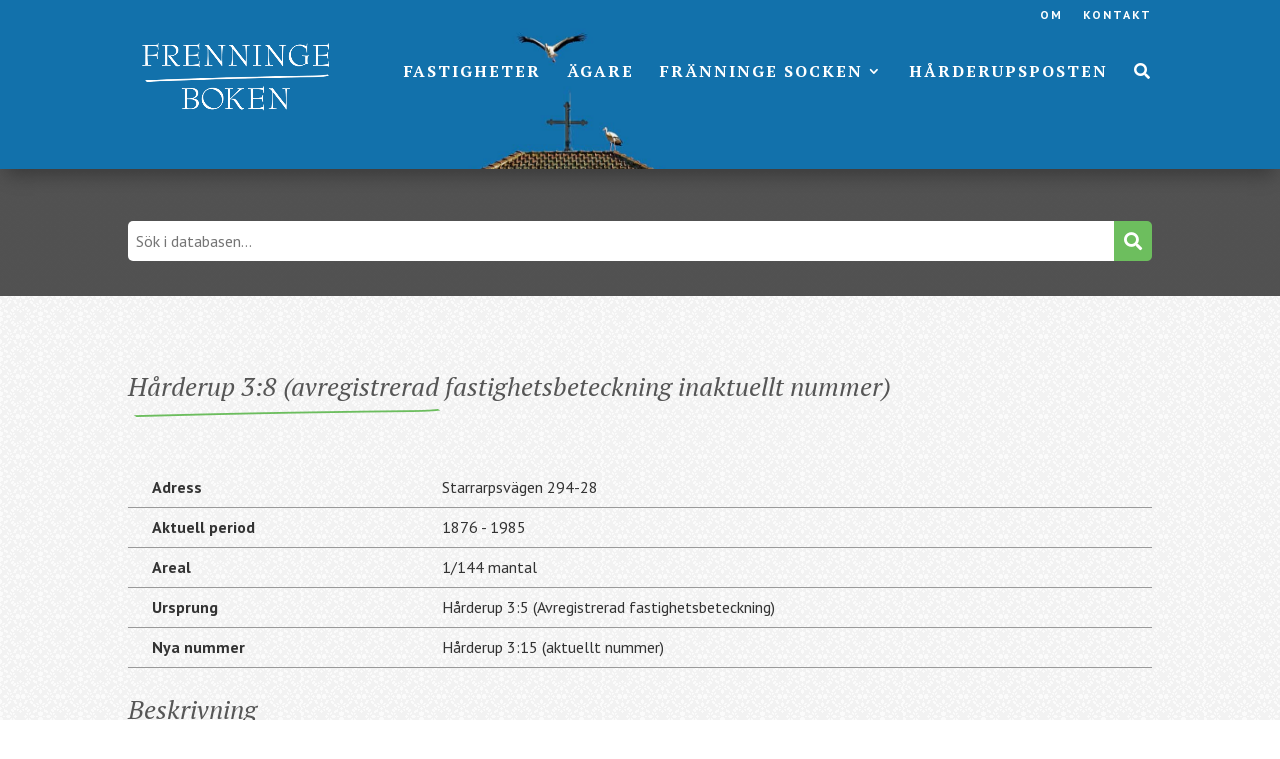

--- FILE ---
content_type: text/html; charset=UTF-8
request_url: https://www.frenningeboken.se/fastighet/1538/
body_size: 18890
content:
<!DOCTYPE html>
<html lang="sv-SE">
<head>
	<meta charset="UTF-8" />
<meta http-equiv="X-UA-Compatible" content="IE=edge">
	<link rel="pingback" href="https://www.frenningeboken.se/xmlrpc.php" />

	<script type="text/javascript">
		document.documentElement.className = 'js';
	</script>

	<title>Hårderup 3:8 (avregistrerad fastighetsbeteckning inaktuellt nummer) | Frenningeboken</title>
<meta name='robots' content='max-image-preview:large' />
<script type="text/javascript">
			let jqueryParams=[],jQuery=function(r){return jqueryParams=[...jqueryParams,r],jQuery},$=function(r){return jqueryParams=[...jqueryParams,r],$};window.jQuery=jQuery,window.$=jQuery;let customHeadScripts=!1;jQuery.fn=jQuery.prototype={},$.fn=jQuery.prototype={},jQuery.noConflict=function(r){if(window.jQuery)return jQuery=window.jQuery,$=window.jQuery,customHeadScripts=!0,jQuery.noConflict},jQuery.ready=function(r){jqueryParams=[...jqueryParams,r]},$.ready=function(r){jqueryParams=[...jqueryParams,r]},jQuery.load=function(r){jqueryParams=[...jqueryParams,r]},$.load=function(r){jqueryParams=[...jqueryParams,r]},jQuery.fn.ready=function(r){jqueryParams=[...jqueryParams,r]},$.fn.ready=function(r){jqueryParams=[...jqueryParams,r]};</script><link rel='dns-prefetch' href='//fonts.googleapis.com' />
<link rel="alternate" type="application/rss+xml" title="Frenningeboken &raquo; Webbflöde" href="https://www.frenningeboken.se/feed/" />
<link rel="alternate" type="application/rss+xml" title="Frenningeboken &raquo; Kommentarsflöde" href="https://www.frenningeboken.se/comments/feed/" />
<meta content="Frenningeboken v.1.1.0" name="generator"/><link rel='stylesheet' id='wp-block-library-css' href='https://www.frenningeboken.se/wp-includes/css/dist/block-library/style.min.css?ver=6.4.7' type='text/css' media='all' />
<style id='wp-block-library-theme-inline-css' type='text/css'>
.wp-block-audio figcaption{color:#555;font-size:13px;text-align:center}.is-dark-theme .wp-block-audio figcaption{color:hsla(0,0%,100%,.65)}.wp-block-audio{margin:0 0 1em}.wp-block-code{border:1px solid #ccc;border-radius:4px;font-family:Menlo,Consolas,monaco,monospace;padding:.8em 1em}.wp-block-embed figcaption{color:#555;font-size:13px;text-align:center}.is-dark-theme .wp-block-embed figcaption{color:hsla(0,0%,100%,.65)}.wp-block-embed{margin:0 0 1em}.blocks-gallery-caption{color:#555;font-size:13px;text-align:center}.is-dark-theme .blocks-gallery-caption{color:hsla(0,0%,100%,.65)}.wp-block-image figcaption{color:#555;font-size:13px;text-align:center}.is-dark-theme .wp-block-image figcaption{color:hsla(0,0%,100%,.65)}.wp-block-image{margin:0 0 1em}.wp-block-pullquote{border-bottom:4px solid;border-top:4px solid;color:currentColor;margin-bottom:1.75em}.wp-block-pullquote cite,.wp-block-pullquote footer,.wp-block-pullquote__citation{color:currentColor;font-size:.8125em;font-style:normal;text-transform:uppercase}.wp-block-quote{border-left:.25em solid;margin:0 0 1.75em;padding-left:1em}.wp-block-quote cite,.wp-block-quote footer{color:currentColor;font-size:.8125em;font-style:normal;position:relative}.wp-block-quote.has-text-align-right{border-left:none;border-right:.25em solid;padding-left:0;padding-right:1em}.wp-block-quote.has-text-align-center{border:none;padding-left:0}.wp-block-quote.is-large,.wp-block-quote.is-style-large,.wp-block-quote.is-style-plain{border:none}.wp-block-search .wp-block-search__label{font-weight:700}.wp-block-search__button{border:1px solid #ccc;padding:.375em .625em}:where(.wp-block-group.has-background){padding:1.25em 2.375em}.wp-block-separator.has-css-opacity{opacity:.4}.wp-block-separator{border:none;border-bottom:2px solid;margin-left:auto;margin-right:auto}.wp-block-separator.has-alpha-channel-opacity{opacity:1}.wp-block-separator:not(.is-style-wide):not(.is-style-dots){width:100px}.wp-block-separator.has-background:not(.is-style-dots){border-bottom:none;height:1px}.wp-block-separator.has-background:not(.is-style-wide):not(.is-style-dots){height:2px}.wp-block-table{margin:0 0 1em}.wp-block-table td,.wp-block-table th{word-break:normal}.wp-block-table figcaption{color:#555;font-size:13px;text-align:center}.is-dark-theme .wp-block-table figcaption{color:hsla(0,0%,100%,.65)}.wp-block-video figcaption{color:#555;font-size:13px;text-align:center}.is-dark-theme .wp-block-video figcaption{color:hsla(0,0%,100%,.65)}.wp-block-video{margin:0 0 1em}.wp-block-template-part.has-background{margin-bottom:0;margin-top:0;padding:1.25em 2.375em}
</style>
<style id='global-styles-inline-css' type='text/css'>
body{--wp--preset--color--black: #000000;--wp--preset--color--cyan-bluish-gray: #abb8c3;--wp--preset--color--white: #ffffff;--wp--preset--color--pale-pink: #f78da7;--wp--preset--color--vivid-red: #cf2e2e;--wp--preset--color--luminous-vivid-orange: #ff6900;--wp--preset--color--luminous-vivid-amber: #fcb900;--wp--preset--color--light-green-cyan: #7bdcb5;--wp--preset--color--vivid-green-cyan: #00d084;--wp--preset--color--pale-cyan-blue: #8ed1fc;--wp--preset--color--vivid-cyan-blue: #0693e3;--wp--preset--color--vivid-purple: #9b51e0;--wp--preset--gradient--vivid-cyan-blue-to-vivid-purple: linear-gradient(135deg,rgba(6,147,227,1) 0%,rgb(155,81,224) 100%);--wp--preset--gradient--light-green-cyan-to-vivid-green-cyan: linear-gradient(135deg,rgb(122,220,180) 0%,rgb(0,208,130) 100%);--wp--preset--gradient--luminous-vivid-amber-to-luminous-vivid-orange: linear-gradient(135deg,rgba(252,185,0,1) 0%,rgba(255,105,0,1) 100%);--wp--preset--gradient--luminous-vivid-orange-to-vivid-red: linear-gradient(135deg,rgba(255,105,0,1) 0%,rgb(207,46,46) 100%);--wp--preset--gradient--very-light-gray-to-cyan-bluish-gray: linear-gradient(135deg,rgb(238,238,238) 0%,rgb(169,184,195) 100%);--wp--preset--gradient--cool-to-warm-spectrum: linear-gradient(135deg,rgb(74,234,220) 0%,rgb(151,120,209) 20%,rgb(207,42,186) 40%,rgb(238,44,130) 60%,rgb(251,105,98) 80%,rgb(254,248,76) 100%);--wp--preset--gradient--blush-light-purple: linear-gradient(135deg,rgb(255,206,236) 0%,rgb(152,150,240) 100%);--wp--preset--gradient--blush-bordeaux: linear-gradient(135deg,rgb(254,205,165) 0%,rgb(254,45,45) 50%,rgb(107,0,62) 100%);--wp--preset--gradient--luminous-dusk: linear-gradient(135deg,rgb(255,203,112) 0%,rgb(199,81,192) 50%,rgb(65,88,208) 100%);--wp--preset--gradient--pale-ocean: linear-gradient(135deg,rgb(255,245,203) 0%,rgb(182,227,212) 50%,rgb(51,167,181) 100%);--wp--preset--gradient--electric-grass: linear-gradient(135deg,rgb(202,248,128) 0%,rgb(113,206,126) 100%);--wp--preset--gradient--midnight: linear-gradient(135deg,rgb(2,3,129) 0%,rgb(40,116,252) 100%);--wp--preset--font-size--small: 13px;--wp--preset--font-size--medium: 20px;--wp--preset--font-size--large: 36px;--wp--preset--font-size--x-large: 42px;--wp--preset--spacing--20: 0.44rem;--wp--preset--spacing--30: 0.67rem;--wp--preset--spacing--40: 1rem;--wp--preset--spacing--50: 1.5rem;--wp--preset--spacing--60: 2.25rem;--wp--preset--spacing--70: 3.38rem;--wp--preset--spacing--80: 5.06rem;--wp--preset--shadow--natural: 6px 6px 9px rgba(0, 0, 0, 0.2);--wp--preset--shadow--deep: 12px 12px 50px rgba(0, 0, 0, 0.4);--wp--preset--shadow--sharp: 6px 6px 0px rgba(0, 0, 0, 0.2);--wp--preset--shadow--outlined: 6px 6px 0px -3px rgba(255, 255, 255, 1), 6px 6px rgba(0, 0, 0, 1);--wp--preset--shadow--crisp: 6px 6px 0px rgba(0, 0, 0, 1);}body { margin: 0;--wp--style--global--content-size: 823px;--wp--style--global--wide-size: 1080px; }.wp-site-blocks > .alignleft { float: left; margin-right: 2em; }.wp-site-blocks > .alignright { float: right; margin-left: 2em; }.wp-site-blocks > .aligncenter { justify-content: center; margin-left: auto; margin-right: auto; }:where(.is-layout-flex){gap: 0.5em;}:where(.is-layout-grid){gap: 0.5em;}body .is-layout-flow > .alignleft{float: left;margin-inline-start: 0;margin-inline-end: 2em;}body .is-layout-flow > .alignright{float: right;margin-inline-start: 2em;margin-inline-end: 0;}body .is-layout-flow > .aligncenter{margin-left: auto !important;margin-right: auto !important;}body .is-layout-constrained > .alignleft{float: left;margin-inline-start: 0;margin-inline-end: 2em;}body .is-layout-constrained > .alignright{float: right;margin-inline-start: 2em;margin-inline-end: 0;}body .is-layout-constrained > .aligncenter{margin-left: auto !important;margin-right: auto !important;}body .is-layout-constrained > :where(:not(.alignleft):not(.alignright):not(.alignfull)){max-width: var(--wp--style--global--content-size);margin-left: auto !important;margin-right: auto !important;}body .is-layout-constrained > .alignwide{max-width: var(--wp--style--global--wide-size);}body .is-layout-flex{display: flex;}body .is-layout-flex{flex-wrap: wrap;align-items: center;}body .is-layout-flex > *{margin: 0;}body .is-layout-grid{display: grid;}body .is-layout-grid > *{margin: 0;}body{padding-top: 0px;padding-right: 0px;padding-bottom: 0px;padding-left: 0px;}a:where(:not(.wp-element-button)){text-decoration: underline;}.wp-element-button, .wp-block-button__link{background-color: #32373c;border-width: 0;color: #fff;font-family: inherit;font-size: inherit;line-height: inherit;padding: calc(0.667em + 2px) calc(1.333em + 2px);text-decoration: none;}.has-black-color{color: var(--wp--preset--color--black) !important;}.has-cyan-bluish-gray-color{color: var(--wp--preset--color--cyan-bluish-gray) !important;}.has-white-color{color: var(--wp--preset--color--white) !important;}.has-pale-pink-color{color: var(--wp--preset--color--pale-pink) !important;}.has-vivid-red-color{color: var(--wp--preset--color--vivid-red) !important;}.has-luminous-vivid-orange-color{color: var(--wp--preset--color--luminous-vivid-orange) !important;}.has-luminous-vivid-amber-color{color: var(--wp--preset--color--luminous-vivid-amber) !important;}.has-light-green-cyan-color{color: var(--wp--preset--color--light-green-cyan) !important;}.has-vivid-green-cyan-color{color: var(--wp--preset--color--vivid-green-cyan) !important;}.has-pale-cyan-blue-color{color: var(--wp--preset--color--pale-cyan-blue) !important;}.has-vivid-cyan-blue-color{color: var(--wp--preset--color--vivid-cyan-blue) !important;}.has-vivid-purple-color{color: var(--wp--preset--color--vivid-purple) !important;}.has-black-background-color{background-color: var(--wp--preset--color--black) !important;}.has-cyan-bluish-gray-background-color{background-color: var(--wp--preset--color--cyan-bluish-gray) !important;}.has-white-background-color{background-color: var(--wp--preset--color--white) !important;}.has-pale-pink-background-color{background-color: var(--wp--preset--color--pale-pink) !important;}.has-vivid-red-background-color{background-color: var(--wp--preset--color--vivid-red) !important;}.has-luminous-vivid-orange-background-color{background-color: var(--wp--preset--color--luminous-vivid-orange) !important;}.has-luminous-vivid-amber-background-color{background-color: var(--wp--preset--color--luminous-vivid-amber) !important;}.has-light-green-cyan-background-color{background-color: var(--wp--preset--color--light-green-cyan) !important;}.has-vivid-green-cyan-background-color{background-color: var(--wp--preset--color--vivid-green-cyan) !important;}.has-pale-cyan-blue-background-color{background-color: var(--wp--preset--color--pale-cyan-blue) !important;}.has-vivid-cyan-blue-background-color{background-color: var(--wp--preset--color--vivid-cyan-blue) !important;}.has-vivid-purple-background-color{background-color: var(--wp--preset--color--vivid-purple) !important;}.has-black-border-color{border-color: var(--wp--preset--color--black) !important;}.has-cyan-bluish-gray-border-color{border-color: var(--wp--preset--color--cyan-bluish-gray) !important;}.has-white-border-color{border-color: var(--wp--preset--color--white) !important;}.has-pale-pink-border-color{border-color: var(--wp--preset--color--pale-pink) !important;}.has-vivid-red-border-color{border-color: var(--wp--preset--color--vivid-red) !important;}.has-luminous-vivid-orange-border-color{border-color: var(--wp--preset--color--luminous-vivid-orange) !important;}.has-luminous-vivid-amber-border-color{border-color: var(--wp--preset--color--luminous-vivid-amber) !important;}.has-light-green-cyan-border-color{border-color: var(--wp--preset--color--light-green-cyan) !important;}.has-vivid-green-cyan-border-color{border-color: var(--wp--preset--color--vivid-green-cyan) !important;}.has-pale-cyan-blue-border-color{border-color: var(--wp--preset--color--pale-cyan-blue) !important;}.has-vivid-cyan-blue-border-color{border-color: var(--wp--preset--color--vivid-cyan-blue) !important;}.has-vivid-purple-border-color{border-color: var(--wp--preset--color--vivid-purple) !important;}.has-vivid-cyan-blue-to-vivid-purple-gradient-background{background: var(--wp--preset--gradient--vivid-cyan-blue-to-vivid-purple) !important;}.has-light-green-cyan-to-vivid-green-cyan-gradient-background{background: var(--wp--preset--gradient--light-green-cyan-to-vivid-green-cyan) !important;}.has-luminous-vivid-amber-to-luminous-vivid-orange-gradient-background{background: var(--wp--preset--gradient--luminous-vivid-amber-to-luminous-vivid-orange) !important;}.has-luminous-vivid-orange-to-vivid-red-gradient-background{background: var(--wp--preset--gradient--luminous-vivid-orange-to-vivid-red) !important;}.has-very-light-gray-to-cyan-bluish-gray-gradient-background{background: var(--wp--preset--gradient--very-light-gray-to-cyan-bluish-gray) !important;}.has-cool-to-warm-spectrum-gradient-background{background: var(--wp--preset--gradient--cool-to-warm-spectrum) !important;}.has-blush-light-purple-gradient-background{background: var(--wp--preset--gradient--blush-light-purple) !important;}.has-blush-bordeaux-gradient-background{background: var(--wp--preset--gradient--blush-bordeaux) !important;}.has-luminous-dusk-gradient-background{background: var(--wp--preset--gradient--luminous-dusk) !important;}.has-pale-ocean-gradient-background{background: var(--wp--preset--gradient--pale-ocean) !important;}.has-electric-grass-gradient-background{background: var(--wp--preset--gradient--electric-grass) !important;}.has-midnight-gradient-background{background: var(--wp--preset--gradient--midnight) !important;}.has-small-font-size{font-size: var(--wp--preset--font-size--small) !important;}.has-medium-font-size{font-size: var(--wp--preset--font-size--medium) !important;}.has-large-font-size{font-size: var(--wp--preset--font-size--large) !important;}.has-x-large-font-size{font-size: var(--wp--preset--font-size--x-large) !important;}
.wp-block-navigation a:where(:not(.wp-element-button)){color: inherit;}
:where(.wp-block-post-template.is-layout-flex){gap: 1.25em;}:where(.wp-block-post-template.is-layout-grid){gap: 1.25em;}
:where(.wp-block-columns.is-layout-flex){gap: 2em;}:where(.wp-block-columns.is-layout-grid){gap: 2em;}
.wp-block-pullquote{font-size: 1.5em;line-height: 1.6;}
</style>
<link rel='stylesheet' id='contact-form-7-css' href='https://usercontent.one/wp/www.frenningeboken.se/wp-content/plugins/contact-form-7/includes/css/styles.css?ver=5.8.4&media=1704872788' type='text/css' media='all' />
<link rel='stylesheet' id='venobox-css-css' href='https://usercontent.one/wp/www.frenningeboken.se/wp-content/plugins/venobox-lightbox/css/venobox.min.css?ver=1.9.3&media=1704872788' type='text/css' media='all' />
<link rel='stylesheet' id='wp-pagenavi-css' href='https://usercontent.one/wp/www.frenningeboken.se/wp-content/plugins/wp-pagenavi/pagenavi-css.css?ver=2.70&media=1704872788' type='text/css' media='all' />
<link rel='stylesheet' id='search-filter-plugin-styles-css' href='https://usercontent.one/wp/www.frenningeboken.se/wp-content/plugins/search-filter-pro/public/assets/css/search-filter.min.css?ver=2.5.16&media=1704872788' type='text/css' media='all' />
<style id='divi-style-parent-inline-inline-css' type='text/css'>
/*!
Theme Name: Divi
Theme URI: http://www.elegantthemes.com/gallery/divi/
Version: 4.23.1
Description: Smart. Flexible. Beautiful. Divi is the most powerful theme in our collection.
Author: Elegant Themes
Author URI: http://www.elegantthemes.com
License: GNU General Public License v2
License URI: http://www.gnu.org/licenses/gpl-2.0.html
*/

a,abbr,acronym,address,applet,b,big,blockquote,body,center,cite,code,dd,del,dfn,div,dl,dt,em,fieldset,font,form,h1,h2,h3,h4,h5,h6,html,i,iframe,img,ins,kbd,label,legend,li,object,ol,p,pre,q,s,samp,small,span,strike,strong,sub,sup,tt,u,ul,var{margin:0;padding:0;border:0;outline:0;font-size:100%;-ms-text-size-adjust:100%;-webkit-text-size-adjust:100%;vertical-align:baseline;background:transparent}body{line-height:1}ol,ul{list-style:none}blockquote,q{quotes:none}blockquote:after,blockquote:before,q:after,q:before{content:"";content:none}blockquote{margin:20px 0 30px;border-left:5px solid;padding-left:20px}:focus{outline:0}del{text-decoration:line-through}pre{overflow:auto;padding:10px}figure{margin:0}table{border-collapse:collapse;border-spacing:0}article,aside,footer,header,hgroup,nav,section{display:block}body{font-family:Open Sans,Arial,sans-serif;font-size:14px;color:#666;background-color:#fff;line-height:1.7em;font-weight:500;-webkit-font-smoothing:antialiased;-moz-osx-font-smoothing:grayscale}body.page-template-page-template-blank-php #page-container{padding-top:0!important}body.et_cover_background{background-size:cover!important;background-position:top!important;background-repeat:no-repeat!important;background-attachment:fixed}a{color:#2ea3f2}a,a:hover{text-decoration:none}p{padding-bottom:1em}p:not(.has-background):last-of-type{padding-bottom:0}p.et_normal_padding{padding-bottom:1em}strong{font-weight:700}cite,em,i{font-style:italic}code,pre{font-family:Courier New,monospace;margin-bottom:10px}ins{text-decoration:none}sub,sup{height:0;line-height:1;position:relative;vertical-align:baseline}sup{bottom:.8em}sub{top:.3em}dl{margin:0 0 1.5em}dl dt{font-weight:700}dd{margin-left:1.5em}blockquote p{padding-bottom:0}embed,iframe,object,video{max-width:100%}h1,h2,h3,h4,h5,h6{color:#333;padding-bottom:10px;line-height:1em;font-weight:500}h1 a,h2 a,h3 a,h4 a,h5 a,h6 a{color:inherit}h1{font-size:30px}h2{font-size:26px}h3{font-size:22px}h4{font-size:18px}h5{font-size:16px}h6{font-size:14px}input{-webkit-appearance:none}input[type=checkbox]{-webkit-appearance:checkbox}input[type=radio]{-webkit-appearance:radio}input.text,input.title,input[type=email],input[type=password],input[type=tel],input[type=text],select,textarea{background-color:#fff;border:1px solid #bbb;padding:2px;color:#4e4e4e}input.text:focus,input.title:focus,input[type=text]:focus,select:focus,textarea:focus{border-color:#2d3940;color:#3e3e3e}input.text,input.title,input[type=text],select,textarea{margin:0}textarea{padding:4px}button,input,select,textarea{font-family:inherit}img{max-width:100%;height:auto}.clear{clear:both}br.clear{margin:0;padding:0}.pagination{clear:both}#et_search_icon:hover,.et-social-icon a:hover,.et_password_protected_form .et_submit_button,.form-submit .et_pb_buttontton.alt.disabled,.nav-single a,.posted_in a{color:#2ea3f2}.et-search-form,blockquote{border-color:#2ea3f2}#main-content{background-color:#fff}.container{width:80%;max-width:1080px;margin:auto;position:relative}body:not(.et-tb) #main-content .container,body:not(.et-tb-has-header) #main-content .container{padding-top:58px}.et_full_width_page #main-content .container:before{display:none}.main_title{margin-bottom:20px}.et_password_protected_form .et_submit_button:hover,.form-submit .et_pb_button:hover{background:rgba(0,0,0,.05)}.et_button_icon_visible .et_pb_button{padding-right:2em;padding-left:.7em}.et_button_icon_visible .et_pb_button:after{opacity:1;margin-left:0}.et_button_left .et_pb_button:hover:after{left:.15em}.et_button_left .et_pb_button:after{margin-left:0;left:1em}.et_button_icon_visible.et_button_left .et_pb_button,.et_button_left .et_pb_button:hover,.et_button_left .et_pb_module .et_pb_button:hover{padding-left:2em;padding-right:.7em}.et_button_icon_visible.et_button_left .et_pb_button:after,.et_button_left .et_pb_button:hover:after{left:.15em}.et_password_protected_form .et_submit_button:hover,.form-submit .et_pb_button:hover{padding:.3em 1em}.et_button_no_icon .et_pb_button:after{display:none}.et_button_no_icon.et_button_icon_visible.et_button_left .et_pb_button,.et_button_no_icon.et_button_left .et_pb_button:hover,.et_button_no_icon .et_pb_button,.et_button_no_icon .et_pb_button:hover{padding:.3em 1em!important}.et_button_custom_icon .et_pb_button:after{line-height:1.7em}.et_button_custom_icon.et_button_icon_visible .et_pb_button:after,.et_button_custom_icon .et_pb_button:hover:after{margin-left:.3em}#left-area .post_format-post-format-gallery .wp-block-gallery:first-of-type{padding:0;margin-bottom:-16px}.entry-content table:not(.variations){border:1px solid #eee;margin:0 0 15px;text-align:left;width:100%}.entry-content thead th,.entry-content tr th{color:#555;font-weight:700;padding:9px 24px}.entry-content tr td{border-top:1px solid #eee;padding:6px 24px}#left-area ul,.entry-content ul,.et-l--body ul,.et-l--footer ul,.et-l--header ul{list-style-type:disc;padding:0 0 23px 1em;line-height:26px}#left-area ol,.entry-content ol,.et-l--body ol,.et-l--footer ol,.et-l--header ol{list-style-type:decimal;list-style-position:inside;padding:0 0 23px;line-height:26px}#left-area ul li ul,.entry-content ul li ol{padding:2px 0 2px 20px}#left-area ol li ul,.entry-content ol li ol,.et-l--body ol li ol,.et-l--footer ol li ol,.et-l--header ol li ol{padding:2px 0 2px 35px}#left-area ul.wp-block-gallery{display:-webkit-box;display:-ms-flexbox;display:flex;-ms-flex-wrap:wrap;flex-wrap:wrap;list-style-type:none;padding:0}#left-area ul.products{padding:0!important;line-height:1.7!important;list-style:none!important}.gallery-item a{display:block}.gallery-caption,.gallery-item a{width:90%}#wpadminbar{z-index:100001}#left-area .post-meta{font-size:14px;padding-bottom:15px}#left-area .post-meta a{text-decoration:none;color:#666}#left-area .et_featured_image{padding-bottom:7px}.single .post{padding-bottom:25px}body.single .et_audio_content{margin-bottom:-6px}.nav-single a{text-decoration:none;color:#2ea3f2;font-size:14px;font-weight:400}.nav-previous{float:left}.nav-next{float:right}.et_password_protected_form p input{background-color:#eee;border:none!important;width:100%!important;border-radius:0!important;font-size:14px;color:#999!important;padding:16px!important;-webkit-box-sizing:border-box;box-sizing:border-box}.et_password_protected_form label{display:none}.et_password_protected_form .et_submit_button{font-family:inherit;display:block;float:right;margin:8px auto 0;cursor:pointer}.post-password-required p.nocomments.container{max-width:100%}.post-password-required p.nocomments.container:before{display:none}.aligncenter,div.post .new-post .aligncenter{display:block;margin-left:auto;margin-right:auto}.wp-caption{border:1px solid #ddd;text-align:center;background-color:#f3f3f3;margin-bottom:10px;max-width:96%;padding:8px}.wp-caption.alignleft{margin:0 30px 20px 0}.wp-caption.alignright{margin:0 0 20px 30px}.wp-caption img{margin:0;padding:0;border:0}.wp-caption p.wp-caption-text{font-size:12px;padding:0 4px 5px;margin:0}.alignright{float:right}.alignleft{float:left}img.alignleft{display:inline;float:left;margin-right:15px}img.alignright{display:inline;float:right;margin-left:15px}.page.et_pb_pagebuilder_layout #main-content{background-color:transparent}body #main-content .et_builder_inner_content>h1,body #main-content .et_builder_inner_content>h2,body #main-content .et_builder_inner_content>h3,body #main-content .et_builder_inner_content>h4,body #main-content .et_builder_inner_content>h5,body #main-content .et_builder_inner_content>h6{line-height:1.4em}body #main-content .et_builder_inner_content>p{line-height:1.7em}.wp-block-pullquote{margin:20px 0 30px}.wp-block-pullquote.has-background blockquote{border-left:none}.wp-block-group.has-background{padding:1.5em 1.5em .5em}@media (min-width:981px){#left-area{width:79.125%;padding-bottom:23px}#main-content .container:before{content:"";position:absolute;top:0;height:100%;width:1px;background-color:#e2e2e2}.et_full_width_page #left-area,.et_no_sidebar #left-area{float:none;width:100%!important}.et_full_width_page #left-area{padding-bottom:0}.et_no_sidebar #main-content .container:before{display:none}}@media (max-width:980px){#page-container{padding-top:80px}.et-tb #page-container,.et-tb-has-header #page-container{padding-top:0!important}#left-area,#sidebar{width:100%!important}#main-content .container:before{display:none!important}.et_full_width_page .et_gallery_item:nth-child(4n+1){clear:none}}@media print{#page-container{padding-top:0!important}}#wp-admin-bar-et-use-visual-builder a:before{font-family:ETmodules!important;content:"\e625";font-size:30px!important;width:28px;margin-top:-3px;color:#974df3!important}#wp-admin-bar-et-use-visual-builder:hover a:before{color:#fff!important}#wp-admin-bar-et-use-visual-builder:hover a,#wp-admin-bar-et-use-visual-builder a:hover{transition:background-color .5s ease;-webkit-transition:background-color .5s ease;-moz-transition:background-color .5s ease;background-color:#7e3bd0!important;color:#fff!important}* html .clearfix,:first-child+html .clearfix{zoom:1}.iphone .et_pb_section_video_bg video::-webkit-media-controls-start-playback-button{display:none!important;-webkit-appearance:none}.et_mobile_device .et_pb_section_parallax .et_pb_parallax_css{background-attachment:scroll}.et-social-facebook a.icon:before{content:"\e093"}.et-social-twitter a.icon:before{content:"\e094"}.et-social-google-plus a.icon:before{content:"\e096"}.et-social-instagram a.icon:before{content:"\e09a"}.et-social-rss a.icon:before{content:"\e09e"}.ai1ec-single-event:after{content:" ";display:table;clear:both}.evcal_event_details .evcal_evdata_cell .eventon_details_shading_bot.eventon_details_shading_bot{z-index:3}.wp-block-divi-layout{margin-bottom:1em}*{-webkit-box-sizing:border-box;box-sizing:border-box}#et-info-email:before,#et-info-phone:before,#et_search_icon:before,.comment-reply-link:after,.et-cart-info span:before,.et-pb-arrow-next:before,.et-pb-arrow-prev:before,.et-social-icon a:before,.et_audio_container .mejs-playpause-button button:before,.et_audio_container .mejs-volume-button button:before,.et_overlay:before,.et_password_protected_form .et_submit_button:after,.et_pb_button:after,.et_pb_contact_reset:after,.et_pb_contact_submit:after,.et_pb_font_icon:before,.et_pb_newsletter_button:after,.et_pb_pricing_table_button:after,.et_pb_promo_button:after,.et_pb_testimonial:before,.et_pb_toggle_title:before,.form-submit .et_pb_button:after,.mobile_menu_bar:before,a.et_pb_more_button:after{font-family:ETmodules!important;speak:none;font-style:normal;font-weight:400;-webkit-font-feature-settings:normal;font-feature-settings:normal;font-variant:normal;text-transform:none;line-height:1;-webkit-font-smoothing:antialiased;-moz-osx-font-smoothing:grayscale;text-shadow:0 0;direction:ltr}.et-pb-icon,.et_pb_custom_button_icon.et_pb_button:after,.et_pb_login .et_pb_custom_button_icon.et_pb_button:after,.et_pb_woo_custom_button_icon .button.et_pb_custom_button_icon.et_pb_button:after,.et_pb_woo_custom_button_icon .button.et_pb_custom_button_icon.et_pb_button:hover:after{content:attr(data-icon)}.et-pb-icon{font-family:ETmodules;speak:none;font-weight:400;-webkit-font-feature-settings:normal;font-feature-settings:normal;font-variant:normal;text-transform:none;line-height:1;-webkit-font-smoothing:antialiased;font-size:96px;font-style:normal;display:inline-block;-webkit-box-sizing:border-box;box-sizing:border-box;direction:ltr}#et-ajax-saving{display:none;-webkit-transition:background .3s,-webkit-box-shadow .3s;transition:background .3s,-webkit-box-shadow .3s;transition:background .3s,box-shadow .3s;transition:background .3s,box-shadow .3s,-webkit-box-shadow .3s;-webkit-box-shadow:rgba(0,139,219,.247059) 0 0 60px;box-shadow:0 0 60px rgba(0,139,219,.247059);position:fixed;top:50%;left:50%;width:50px;height:50px;background:#fff;border-radius:50px;margin:-25px 0 0 -25px;z-index:999999;text-align:center}#et-ajax-saving img{margin:9px}.et-safe-mode-indicator,.et-safe-mode-indicator:focus,.et-safe-mode-indicator:hover{-webkit-box-shadow:0 5px 10px rgba(41,196,169,.15);box-shadow:0 5px 10px rgba(41,196,169,.15);background:#29c4a9;color:#fff;font-size:14px;font-weight:600;padding:12px;line-height:16px;border-radius:3px;position:fixed;bottom:30px;right:30px;z-index:999999;text-decoration:none;font-family:Open Sans,sans-serif;-webkit-font-smoothing:antialiased;-moz-osx-font-smoothing:grayscale}.et_pb_button{font-size:20px;font-weight:500;padding:.3em 1em;line-height:1.7em!important;background-color:transparent;background-size:cover;background-position:50%;background-repeat:no-repeat;border:2px solid;border-radius:3px;-webkit-transition-duration:.2s;transition-duration:.2s;-webkit-transition-property:all!important;transition-property:all!important}.et_pb_button,.et_pb_button_inner{position:relative}.et_pb_button:hover,.et_pb_module .et_pb_button:hover{border:2px solid transparent;padding:.3em 2em .3em .7em}.et_pb_button:hover{background-color:hsla(0,0%,100%,.2)}.et_pb_bg_layout_light.et_pb_button:hover,.et_pb_bg_layout_light .et_pb_button:hover{background-color:rgba(0,0,0,.05)}.et_pb_button:after,.et_pb_button:before{font-size:32px;line-height:1em;content:"\35";opacity:0;position:absolute;margin-left:-1em;-webkit-transition:all .2s;transition:all .2s;text-transform:none;-webkit-font-feature-settings:"kern" off;font-feature-settings:"kern" off;font-variant:none;font-style:normal;font-weight:400;text-shadow:none}.et_pb_button.et_hover_enabled:hover:after,.et_pb_button.et_pb_hovered:hover:after{-webkit-transition:none!important;transition:none!important}.et_pb_button:before{display:none}.et_pb_button:hover:after{opacity:1;margin-left:0}.et_pb_column_1_3 h1,.et_pb_column_1_4 h1,.et_pb_column_1_5 h1,.et_pb_column_1_6 h1,.et_pb_column_2_5 h1{font-size:26px}.et_pb_column_1_3 h2,.et_pb_column_1_4 h2,.et_pb_column_1_5 h2,.et_pb_column_1_6 h2,.et_pb_column_2_5 h2{font-size:23px}.et_pb_column_1_3 h3,.et_pb_column_1_4 h3,.et_pb_column_1_5 h3,.et_pb_column_1_6 h3,.et_pb_column_2_5 h3{font-size:20px}.et_pb_column_1_3 h4,.et_pb_column_1_4 h4,.et_pb_column_1_5 h4,.et_pb_column_1_6 h4,.et_pb_column_2_5 h4{font-size:18px}.et_pb_column_1_3 h5,.et_pb_column_1_4 h5,.et_pb_column_1_5 h5,.et_pb_column_1_6 h5,.et_pb_column_2_5 h5{font-size:16px}.et_pb_column_1_3 h6,.et_pb_column_1_4 h6,.et_pb_column_1_5 h6,.et_pb_column_1_6 h6,.et_pb_column_2_5 h6{font-size:15px}.et_pb_bg_layout_dark,.et_pb_bg_layout_dark h1,.et_pb_bg_layout_dark h2,.et_pb_bg_layout_dark h3,.et_pb_bg_layout_dark h4,.et_pb_bg_layout_dark h5,.et_pb_bg_layout_dark h6{color:#fff!important}.et_pb_module.et_pb_text_align_left{text-align:left}.et_pb_module.et_pb_text_align_center{text-align:center}.et_pb_module.et_pb_text_align_right{text-align:right}.et_pb_module.et_pb_text_align_justified{text-align:justify}.clearfix:after{visibility:hidden;display:block;font-size:0;content:" ";clear:both;height:0}.et_pb_bg_layout_light .et_pb_more_button{color:#2ea3f2}.et_builder_inner_content{position:relative;z-index:1}header .et_builder_inner_content{z-index:2}.et_pb_css_mix_blend_mode_passthrough{mix-blend-mode:unset!important}.et_pb_image_container{margin:-20px -20px 29px}.et_pb_module_inner{position:relative}.et_hover_enabled_preview{z-index:2}.et_hover_enabled:hover{position:relative;z-index:2}.et_pb_all_tabs,.et_pb_module,.et_pb_posts_nav a,.et_pb_tab,.et_pb_with_background{position:relative;background-size:cover;background-position:50%;background-repeat:no-repeat}.et_pb_background_mask,.et_pb_background_pattern{bottom:0;left:0;position:absolute;right:0;top:0}.et_pb_background_mask{background-size:calc(100% + 2px) calc(100% + 2px);background-repeat:no-repeat;background-position:50%;overflow:hidden}.et_pb_background_pattern{background-position:0 0;background-repeat:repeat}.et_pb_with_border{position:relative;border:0 solid #333}.post-password-required .et_pb_row{padding:0;width:100%}.post-password-required .et_password_protected_form{min-height:0}body.et_pb_pagebuilder_layout.et_pb_show_title .post-password-required .et_password_protected_form h1,body:not(.et_pb_pagebuilder_layout) .post-password-required .et_password_protected_form h1{display:none}.et_pb_no_bg{padding:0!important}.et_overlay.et_pb_inline_icon:before,.et_pb_inline_icon:before{content:attr(data-icon)}.et_pb_more_button{color:inherit;text-shadow:none;text-decoration:none;display:inline-block;margin-top:20px}.et_parallax_bg_wrap{overflow:hidden;position:absolute;top:0;right:0;bottom:0;left:0}.et_parallax_bg{background-repeat:no-repeat;background-position:top;background-size:cover;position:absolute;bottom:0;left:0;width:100%;height:100%;display:block}.et_parallax_bg.et_parallax_bg__hover,.et_parallax_bg.et_parallax_bg_phone,.et_parallax_bg.et_parallax_bg_tablet,.et_parallax_gradient.et_parallax_gradient__hover,.et_parallax_gradient.et_parallax_gradient_phone,.et_parallax_gradient.et_parallax_gradient_tablet,.et_pb_section_parallax_hover:hover .et_parallax_bg:not(.et_parallax_bg__hover),.et_pb_section_parallax_hover:hover .et_parallax_gradient:not(.et_parallax_gradient__hover){display:none}.et_pb_section_parallax_hover:hover .et_parallax_bg.et_parallax_bg__hover,.et_pb_section_parallax_hover:hover .et_parallax_gradient.et_parallax_gradient__hover{display:block}.et_parallax_gradient{bottom:0;display:block;left:0;position:absolute;right:0;top:0}.et_pb_module.et_pb_section_parallax,.et_pb_posts_nav a.et_pb_section_parallax,.et_pb_tab.et_pb_section_parallax{position:relative}.et_pb_section_parallax .et_pb_parallax_css,.et_pb_slides .et_parallax_bg.et_pb_parallax_css{background-attachment:fixed}body.et-bfb .et_pb_section_parallax .et_pb_parallax_css,body.et-bfb .et_pb_slides .et_parallax_bg.et_pb_parallax_css{background-attachment:scroll;bottom:auto}.et_pb_section_parallax.et_pb_column .et_pb_module,.et_pb_section_parallax.et_pb_row .et_pb_column,.et_pb_section_parallax.et_pb_row .et_pb_module{z-index:9;position:relative}.et_pb_more_button:hover:after{opacity:1;margin-left:0}.et_pb_preload .et_pb_section_video_bg,.et_pb_preload>div{visibility:hidden}.et_pb_preload,.et_pb_section.et_pb_section_video.et_pb_preload{position:relative;background:#464646!important}.et_pb_preload:before{content:"";position:absolute;top:50%;left:50%;background:url(https://usercontent.one/wp/www.frenningeboken.se/wp-content/themes/Divi/includes/builder/styles/images/preloader.gif?media=1704872788) no-repeat;border-radius:32px;width:32px;height:32px;margin:-16px 0 0 -16px}.box-shadow-overlay{position:absolute;top:0;left:0;width:100%;height:100%;z-index:10;pointer-events:none}.et_pb_section>.box-shadow-overlay~.et_pb_row{z-index:11}body.safari .section_has_divider{will-change:transform}.et_pb_row>.box-shadow-overlay{z-index:8}.has-box-shadow-overlay{position:relative}.et_clickable{cursor:pointer}.screen-reader-text{border:0;clip:rect(1px,1px,1px,1px);-webkit-clip-path:inset(50%);clip-path:inset(50%);height:1px;margin:-1px;overflow:hidden;padding:0;position:absolute!important;width:1px;word-wrap:normal!important}.et_multi_view_hidden,.et_multi_view_hidden_image{display:none!important}@keyframes multi-view-image-fade{0%{opacity:0}10%{opacity:.1}20%{opacity:.2}30%{opacity:.3}40%{opacity:.4}50%{opacity:.5}60%{opacity:.6}70%{opacity:.7}80%{opacity:.8}90%{opacity:.9}to{opacity:1}}.et_multi_view_image__loading{visibility:hidden}.et_multi_view_image__loaded{-webkit-animation:multi-view-image-fade .5s;animation:multi-view-image-fade .5s}#et-pb-motion-effects-offset-tracker{visibility:hidden!important;opacity:0;position:absolute;top:0;left:0}.et-pb-before-scroll-animation{opacity:0}header.et-l.et-l--header:after{clear:both;display:block;content:""}.et_pb_module{-webkit-animation-timing-function:linear;animation-timing-function:linear;-webkit-animation-duration:.2s;animation-duration:.2s}@-webkit-keyframes fadeBottom{0%{opacity:0;-webkit-transform:translateY(10%);transform:translateY(10%)}to{opacity:1;-webkit-transform:translateY(0);transform:translateY(0)}}@keyframes fadeBottom{0%{opacity:0;-webkit-transform:translateY(10%);transform:translateY(10%)}to{opacity:1;-webkit-transform:translateY(0);transform:translateY(0)}}@-webkit-keyframes fadeLeft{0%{opacity:0;-webkit-transform:translateX(-10%);transform:translateX(-10%)}to{opacity:1;-webkit-transform:translateX(0);transform:translateX(0)}}@keyframes fadeLeft{0%{opacity:0;-webkit-transform:translateX(-10%);transform:translateX(-10%)}to{opacity:1;-webkit-transform:translateX(0);transform:translateX(0)}}@-webkit-keyframes fadeRight{0%{opacity:0;-webkit-transform:translateX(10%);transform:translateX(10%)}to{opacity:1;-webkit-transform:translateX(0);transform:translateX(0)}}@keyframes fadeRight{0%{opacity:0;-webkit-transform:translateX(10%);transform:translateX(10%)}to{opacity:1;-webkit-transform:translateX(0);transform:translateX(0)}}@-webkit-keyframes fadeTop{0%{opacity:0;-webkit-transform:translateY(-10%);transform:translateY(-10%)}to{opacity:1;-webkit-transform:translateX(0);transform:translateX(0)}}@keyframes fadeTop{0%{opacity:0;-webkit-transform:translateY(-10%);transform:translateY(-10%)}to{opacity:1;-webkit-transform:translateX(0);transform:translateX(0)}}@-webkit-keyframes fadeIn{0%{opacity:0}to{opacity:1}}@keyframes fadeIn{0%{opacity:0}to{opacity:1}}.et-waypoint:not(.et_pb_counters){opacity:0}@media (min-width:981px){.et_pb_section.et_section_specialty div.et_pb_row .et_pb_column .et_pb_column .et_pb_module.et-last-child,.et_pb_section.et_section_specialty div.et_pb_row .et_pb_column .et_pb_column .et_pb_module:last-child,.et_pb_section.et_section_specialty div.et_pb_row .et_pb_column .et_pb_row_inner .et_pb_column .et_pb_module.et-last-child,.et_pb_section.et_section_specialty div.et_pb_row .et_pb_column .et_pb_row_inner .et_pb_column .et_pb_module:last-child,.et_pb_section div.et_pb_row .et_pb_column .et_pb_module.et-last-child,.et_pb_section div.et_pb_row .et_pb_column .et_pb_module:last-child{margin-bottom:0}}@media (max-width:980px){.et_overlay.et_pb_inline_icon_tablet:before,.et_pb_inline_icon_tablet:before{content:attr(data-icon-tablet)}.et_parallax_bg.et_parallax_bg_tablet_exist,.et_parallax_gradient.et_parallax_gradient_tablet_exist{display:none}.et_parallax_bg.et_parallax_bg_tablet,.et_parallax_gradient.et_parallax_gradient_tablet{display:block}.et_pb_column .et_pb_module{margin-bottom:30px}.et_pb_row .et_pb_column .et_pb_module.et-last-child,.et_pb_row .et_pb_column .et_pb_module:last-child,.et_section_specialty .et_pb_row .et_pb_column .et_pb_module.et-last-child,.et_section_specialty .et_pb_row .et_pb_column .et_pb_module:last-child{margin-bottom:0}.et_pb_more_button{display:inline-block!important}.et_pb_bg_layout_light_tablet.et_pb_button,.et_pb_bg_layout_light_tablet.et_pb_module.et_pb_button,.et_pb_bg_layout_light_tablet .et_pb_more_button{color:#2ea3f2}.et_pb_bg_layout_light_tablet .et_pb_forgot_password a{color:#666}.et_pb_bg_layout_light_tablet h1,.et_pb_bg_layout_light_tablet h2,.et_pb_bg_layout_light_tablet h3,.et_pb_bg_layout_light_tablet h4,.et_pb_bg_layout_light_tablet h5,.et_pb_bg_layout_light_tablet h6{color:#333!important}.et_pb_module .et_pb_bg_layout_light_tablet.et_pb_button{color:#2ea3f2!important}.et_pb_bg_layout_light_tablet{color:#666!important}.et_pb_bg_layout_dark_tablet,.et_pb_bg_layout_dark_tablet h1,.et_pb_bg_layout_dark_tablet h2,.et_pb_bg_layout_dark_tablet h3,.et_pb_bg_layout_dark_tablet h4,.et_pb_bg_layout_dark_tablet h5,.et_pb_bg_layout_dark_tablet h6{color:#fff!important}.et_pb_bg_layout_dark_tablet.et_pb_button,.et_pb_bg_layout_dark_tablet.et_pb_module.et_pb_button,.et_pb_bg_layout_dark_tablet .et_pb_more_button{color:inherit}.et_pb_bg_layout_dark_tablet .et_pb_forgot_password a{color:#fff}.et_pb_module.et_pb_text_align_left-tablet{text-align:left}.et_pb_module.et_pb_text_align_center-tablet{text-align:center}.et_pb_module.et_pb_text_align_right-tablet{text-align:right}.et_pb_module.et_pb_text_align_justified-tablet{text-align:justify}}@media (max-width:767px){.et_pb_more_button{display:inline-block!important}.et_overlay.et_pb_inline_icon_phone:before,.et_pb_inline_icon_phone:before{content:attr(data-icon-phone)}.et_parallax_bg.et_parallax_bg_phone_exist,.et_parallax_gradient.et_parallax_gradient_phone_exist{display:none}.et_parallax_bg.et_parallax_bg_phone,.et_parallax_gradient.et_parallax_gradient_phone{display:block}.et-hide-mobile{display:none!important}.et_pb_bg_layout_light_phone.et_pb_button,.et_pb_bg_layout_light_phone.et_pb_module.et_pb_button,.et_pb_bg_layout_light_phone .et_pb_more_button{color:#2ea3f2}.et_pb_bg_layout_light_phone .et_pb_forgot_password a{color:#666}.et_pb_bg_layout_light_phone h1,.et_pb_bg_layout_light_phone h2,.et_pb_bg_layout_light_phone h3,.et_pb_bg_layout_light_phone h4,.et_pb_bg_layout_light_phone h5,.et_pb_bg_layout_light_phone h6{color:#333!important}.et_pb_module .et_pb_bg_layout_light_phone.et_pb_button{color:#2ea3f2!important}.et_pb_bg_layout_light_phone{color:#666!important}.et_pb_bg_layout_dark_phone,.et_pb_bg_layout_dark_phone h1,.et_pb_bg_layout_dark_phone h2,.et_pb_bg_layout_dark_phone h3,.et_pb_bg_layout_dark_phone h4,.et_pb_bg_layout_dark_phone h5,.et_pb_bg_layout_dark_phone h6{color:#fff!important}.et_pb_bg_layout_dark_phone.et_pb_button,.et_pb_bg_layout_dark_phone.et_pb_module.et_pb_button,.et_pb_bg_layout_dark_phone .et_pb_more_button{color:inherit}.et_pb_module .et_pb_bg_layout_dark_phone.et_pb_button{color:#fff!important}.et_pb_bg_layout_dark_phone .et_pb_forgot_password a{color:#fff}.et_pb_module.et_pb_text_align_left-phone{text-align:left}.et_pb_module.et_pb_text_align_center-phone{text-align:center}.et_pb_module.et_pb_text_align_right-phone{text-align:right}.et_pb_module.et_pb_text_align_justified-phone{text-align:justify}}@media (max-width:479px){a.et_pb_more_button{display:block}}@media (min-width:768px) and (max-width:980px){[data-et-multi-view-load-tablet-hidden=true]:not(.et_multi_view_swapped){display:none!important}}@media (max-width:767px){[data-et-multi-view-load-phone-hidden=true]:not(.et_multi_view_swapped){display:none!important}}.et_pb_menu.et_pb_menu--style-inline_centered_logo .et_pb_menu__menu nav ul{-webkit-box-pack:center;-ms-flex-pack:center;justify-content:center}@-webkit-keyframes multi-view-image-fade{0%{-webkit-transform:scale(1);transform:scale(1);opacity:1}50%{-webkit-transform:scale(1.01);transform:scale(1.01);opacity:1}to{-webkit-transform:scale(1);transform:scale(1);opacity:1}}
</style>
<link rel='stylesheet' id='divi-dynamic-late-css' href='https://usercontent.one/wp/www.frenningeboken.se/wp-content/et-cache/1538/et-divi-dynamic-1538-late.css?media=1704872788?ver=1768016209' type='text/css' media='all' />
<link rel='stylesheet' id='divi-dynamic-css' href='https://usercontent.one/wp/www.frenningeboken.se/wp-content/et-cache/1538/et-divi-dynamic-1538.css?media=1704872788?ver=1768016209' type='text/css' media='all' />
<link rel='stylesheet' id='divi_cpt_layout_injector-styles-css' href='https://usercontent.one/wp/www.frenningeboken.se/wp-content/plugins/divi_cpt_layout_injector/styles/style.min.css?ver=1.0.0&media=1704872788' type='text/css' media='all' />
<link rel='stylesheet' id='et-builder-googlefonts-cached-css' href='https://fonts.googleapis.com/css?family=PT+Serif:regular,italic,700,700italic|PT+Sans:regular,italic,700,700italic&#038;subset=latin,latin-ext&#038;display=swap' type='text/css' media='all' />
<link rel='stylesheet' id='sb_et_cpt_li_css-css' href='https://usercontent.one/wp/www.frenningeboken.se/wp-content/plugins/divi_cpt_layout_injector/styles/style.min.css?ver=6.4.7&media=1704872788' type='text/css' media='all' />
<link rel='stylesheet' id='sb_mod_acf_css-css' href='https://usercontent.one/wp/www.frenningeboken.se/wp-content/plugins/divi_module_acf/style.css?ver=6.4.7&media=1704872788' type='text/css' media='all' />
<link rel='stylesheet' id='divi-style-css' href='https://usercontent.one/wp/www.frenningeboken.se/wp-content/themes/Frenningeboken/style.css?ver=4.23.1&media=1704872788' type='text/css' media='all' />
<script type="text/javascript" src="https://www.frenningeboken.se/wp-includes/js/jquery/jquery.min.js?ver=3.7.1" id="jquery-core-js"></script>
<script type="text/javascript" src="https://www.frenningeboken.se/wp-includes/js/jquery/jquery-migrate.min.js?ver=3.4.1" id="jquery-migrate-js"></script>
<script type="text/javascript" id="jquery-js-after">
/* <![CDATA[ */
jqueryParams.length&&$.each(jqueryParams,function(e,r){if("function"==typeof r){var n=String(r);n.replace("$","jQuery");var a=new Function("return "+n)();$(document).ready(a)}});
/* ]]> */
</script>
<script type="text/javascript" id="search-filter-plugin-build-js-extra">
/* <![CDATA[ */
var SF_LDATA = {"ajax_url":"https:\/\/www.frenningeboken.se\/wp-admin\/admin-ajax.php","home_url":"https:\/\/www.frenningeboken.se\/","extensions":[]};
/* ]]> */
</script>
<script type="text/javascript" src="https://usercontent.one/wp/www.frenningeboken.se/wp-content/plugins/search-filter-pro/public/assets/js/search-filter-build.min.js?ver=2.5.16&media=1704872788" id="search-filter-plugin-build-js"></script>
<script type="text/javascript" src="https://usercontent.one/wp/www.frenningeboken.se/wp-content/plugins/search-filter-pro/public/assets/js/chosen.jquery.min.js?ver=2.5.16&media=1704872788" id="search-filter-plugin-chosen-js"></script>
<script type="text/javascript" id="wp-statistics-tracker-js-extra">
/* <![CDATA[ */
var WP_Statistics_Tracker_Object = {"hitRequestUrl":"https:\/\/www.frenningeboken.se\/wp-json\/wp-statistics\/v2\/hit?wp_statistics_hit_rest=yes&track_all=1&current_page_type=post_type_fastighet&current_page_id=1538&search_query&page_uri=L2Zhc3RpZ2hldC8xNTM4Lw=","keepOnlineRequestUrl":"https:\/\/www.frenningeboken.se\/wp-json\/wp-statistics\/v2\/online?wp_statistics_hit_rest=yes&track_all=1&current_page_type=post_type_fastighet&current_page_id=1538&search_query&page_uri=L2Zhc3RpZ2hldC8xNTM4Lw=","option":{"dntEnabled":false,"cacheCompatibility":false}};
/* ]]> */
</script>
<script type="text/javascript" src="https://usercontent.one/wp/www.frenningeboken.se/wp-content/plugins/wp-statistics/assets/js/tracker.js?ver=6.4.7&media=1704872788" id="wp-statistics-tracker-js"></script>
<link rel="https://api.w.org/" href="https://www.frenningeboken.se/wp-json/" /><link rel="EditURI" type="application/rsd+xml" title="RSD" href="https://www.frenningeboken.se/xmlrpc.php?rsd" />
<meta name="generator" content="WordPress 6.4.7" />
<link rel="canonical" href="https://www.frenningeboken.se/fastighet/1538/" />
<link rel='shortlink' href='https://www.frenningeboken.se/?p=1538' />
<link rel="alternate" type="application/json+oembed" href="https://www.frenningeboken.se/wp-json/oembed/1.0/embed?url=https%3A%2F%2Fwww.frenningeboken.se%2Ffastighet%2F1538%2F" />
<link rel="alternate" type="text/xml+oembed" href="https://www.frenningeboken.se/wp-json/oembed/1.0/embed?url=https%3A%2F%2Fwww.frenningeboken.se%2Ffastighet%2F1538%2F&#038;format=xml" />
<!-- Analytics by WP Statistics v14.2 - https://wp-statistics.com/ -->
<meta name="viewport" content="width=device-width, initial-scale=1.0, maximum-scale=1.0, user-scalable=0" /><link rel="stylesheet" href="https://use.fontawesome.com/releases/v5.0.13/css/all.css" integrity="sha384-DNOHZ68U8hZfKXOrtjWvjxusGo9WQnrNx2sqG0tfsghAvtVlRW3tvkXWZh58N9jp" crossorigin="anonymous">
<script>
  window.FontAwesomeConfig = {
    searchPseudoElements: true
  }
</script><link rel="stylesheet" id="et-divi-customizer-global-cached-inline-styles" href="https://usercontent.one/wp/www.frenningeboken.se/wp-content/et-cache/global/et-divi-customizer-global.min.css?media=1704872788?ver=1767776607" /><style id="et-critical-inline-css"></style>
<link rel="preload" as="style" id="et-core-unified-cpt-deferred-1538-cached-inline-styles" href="https://usercontent.one/wp/www.frenningeboken.se/wp-content/et-cache/1538/et-core-unified-cpt-deferred-1538.min.css?media=1704872788?ver=1768016209" onload="this.onload=null;this.rel='stylesheet';" /></head>
<body data-rsssl=1 class="fastighet-template-default single single-fastighet postid-1538 et_button_no_icon et_pb_button_helper_class et_transparent_nav et_fixed_nav et_show_nav et_secondary_nav_enabled et_secondary_nav_only_menu et_primary_nav_dropdown_animation_fade et_secondary_nav_dropdown_animation_fade et_header_style_left et_pb_footer_columns4 et_cover_background et_pb_gutter et_pb_gutters3 et_right_sidebar et_divi_theme et-db">
	<div id="page-container">

					<div id="top-header">
			<div class="container clearfix">

			
				<div id="et-secondary-menu">
				<ul id="et-secondary-nav" class="menu"><li class="menu-item menu-item-type-post_type menu-item-object-page menu-item-420"><a href="https://www.frenningeboken.se/om/">Om</a></li>
<li class="menu-item menu-item-type-post_type menu-item-object-page menu-item-419"><a href="https://www.frenningeboken.se/kontakt/">Kontakt</a></li>
</ul>				</div>

			</div>
		</div>
		
	
			<header id="main-header" data-height-onload="66">
			<div class="container clearfix et_menu_container">
							<div class="logo_container">
					<span class="logo_helper"></span>
					<a href="https://www.frenningeboken.se/">
						<img src="https://usercontent.one/wp/www.frenningeboken.se/wp-content/uploads/2018/05/FRE-logo-white.png?media=1704872788" width="500" height="178" alt="Frenningeboken" id="logo" data-height-percentage="54" />
					</a>
				</div>
							<div id="et-top-navigation" data-height="66" data-fixed-height="40">
											<nav id="top-menu-nav">
						<ul id="top-menu" class="nav"><li id="menu-item-207" class="menu-item menu-item-type-post_type menu-item-object-page menu-item-207"><a href="https://www.frenningeboken.se/fastigheter/">Fastigheter</a></li>
<li id="menu-item-319" class="menu-item menu-item-type-post_type menu-item-object-page menu-item-319"><a href="https://www.frenningeboken.se/agare/">Ägare</a></li>
<li id="menu-item-37984" class="menu-item menu-item-type-post_type menu-item-object-page menu-item-has-children menu-item-37984"><a href="https://www.frenningeboken.se/franninge-socken/">Fränninge socken</a>
<ul class="sub-menu">
	<li id="menu-item-38315" class="menu-item menu-item-type-post_type menu-item-object-page menu-item-38315"><a href="https://www.frenningeboken.se/bjakhult/">Bjälkhult</a></li>
	<li id="menu-item-38314" class="menu-item menu-item-type-post_type menu-item-object-page menu-item-38314"><a href="https://www.frenningeboken.se/franninge/">Fränninge</a></li>
	<li id="menu-item-38312" class="menu-item menu-item-type-post_type menu-item-object-page menu-item-38312"><a href="https://www.frenningeboken.se/hovdahusen/">Hovdahusen</a></li>
	<li id="menu-item-38313" class="menu-item menu-item-type-post_type menu-item-object-page menu-item-38313"><a href="https://www.frenningeboken.se/harderup/">Hårderup</a></li>
	<li id="menu-item-38311" class="menu-item menu-item-type-post_type menu-item-object-page menu-item-38311"><a href="https://www.frenningeboken.se/mollerod/">Molleröd</a></li>
	<li id="menu-item-38310" class="menu-item menu-item-type-post_type menu-item-object-page menu-item-38310"><a href="https://www.frenningeboken.se/puus/">Puus</a></li>
	<li id="menu-item-38309" class="menu-item menu-item-type-post_type menu-item-object-page menu-item-38309"><a href="https://www.frenningeboken.se/skumparp/">Skumparp</a></li>
	<li id="menu-item-38308" class="menu-item menu-item-type-post_type menu-item-object-page menu-item-38308"><a href="https://www.frenningeboken.se/starrarp/">Starrarp</a></li>
	<li id="menu-item-38307" class="menu-item menu-item-type-post_type menu-item-object-page menu-item-38307"><a href="https://www.frenningeboken.se/starrarps-ora/">Starrarps Ora</a></li>
	<li id="menu-item-38306" class="menu-item menu-item-type-post_type menu-item-object-page menu-item-38306"><a href="https://www.frenningeboken.se/vallerum/">Vallarum</a></li>
</ul>
</li>
<li id="menu-item-37975" class="menu-item menu-item-type-post_type menu-item-object-page menu-item-37975"><a href="https://www.frenningeboken.se/harderupsposten/">Hårderupsposten</a></li>
<li id="menu-item-394" class="menu-item menu-item-type-post_type menu-item-object-page menu-item-394"><a href="https://www.frenningeboken.se/search/"><i class="fas fa-search"></i></a></li>
</ul>						</nav>
					
					
					
					
					<div id="et_mobile_nav_menu">
				<div class="mobile_nav closed">
					<span class="select_page">Välj en sida</span>
					<span class="mobile_menu_bar mobile_menu_bar_toggle"></span>
				</div>
			</div>				</div> <!-- #et-top-navigation -->
			</div> <!-- .container -->
					</header> <!-- #main-header -->
			<div id="et-main-area">
	<div id="main-content" class="entry-content"><div class="et_pb_section et_pb_section_1 et_pb_with_background et_section_regular" >
				
				
				
				
				
				
				<div class="et_pb_row et_pb_row_0 et_pb_row_empty">
				
				
				
				
				
			</div>
				
				
			</div><div class="et_pb_section et_pb_section_2 et_pb_with_background et_section_regular" >
				
				
				
				
				
				
				<div class="et_pb_row et_pb_row_1">
				<div class="et_pb_column et_pb_column_4_4 et_pb_column_0  et_pb_css_mix_blend_mode_passthrough et-last-child">
				
				
				
				
				<div class="et_pb_module et_pb_text et_pb_text_0  et_pb_text_align_left et_pb_bg_layout_light">
				
				
				
				
				<div class="et_pb_text_inner"><p>
<form data-sf-form-id='510' data-is-rtl='0' data-maintain-state='' data-results-url='https://www.frenningeboken.se/search/' data-ajax-url='https://www.frenningeboken.se/search/?sf_data=results' data-ajax-form-url='https://www.frenningeboken.se/?sfid=510&amp;sf_action=get_data&amp;sf_data=form' data-display-result-method='custom' data-use-history-api='1' data-template-loaded='0' data-lang-code='sv' data-ajax='1' data-ajax-data-type='html' data-ajax-links-selector='.pagination a' data-ajax-target='.search-filter-results' data-ajax-pagination-type='normal' data-update-ajax-url='1' data-only-results-ajax='1' data-scroll-to-pos='0' data-init-paged='1' data-auto-update='1' action='https://www.frenningeboken.se/search/' method='post' class='searchandfilter' id='search-filter-form-510' autocomplete='off' data-instance-count='1'><ul><li class="sf-field-search" data-sf-field-name="search" data-sf-field-type="search" data-sf-field-input-type="">		<label>
				   <input placeholder="Sök i databasen..." name="_sf_search[]" class="sf-input-text" type="text" value="" title=""></label>		</li><li class="sf-field-submit" data-sf-field-name="submit" data-sf-field-type="submit" data-sf-field-input-type=""><input type="submit" name="_sf_submit" value="&#xf002"></li></ul></form></p></div>
			</div>
			</div>
				
				
				
				
			</div>
				
				
			</div><div class="et_pb_section et_pb_section_3 et_pb_with_background et_section_regular" >
				
				
				
				
				
				
				<div class="et_pb_row et_pb_row_2">
				<div class="et_pb_column et_pb_column_4_4 et_pb_column_1  et_pb_css_mix_blend_mode_passthrough et-last-child">
				
				
				
				
				<div class="et_pb_module et_pb_post_title et_pb_post_title_0 et_pb_bg_layout_light  et_pb_text_align_left"   >
				
				
				
				
				
				<div class="et_pb_title_container">
					<h1 class="entry-title">Hårderup 3:8 (avregistrerad fastighetsbeteckning inaktuellt nummer)</h1>
				</div>
				
			</div><div class="et_pb_module et_pb_image et_pb_image_0">
				
				
				
				
				<span class="et_pb_image_wrap "><img src="https://usercontent.one/wp/www.frenningeboken.se/wp-content/uploads/2018/05/line_green.png?media=1704872788" alt="" title="" srcset="https://usercontent.one/wp/www.frenningeboken.se/wp-content/uploads/2018/05/line_green.png?media=1704872788 319w, https://usercontent.one/wp/www.frenningeboken.se/wp-content/uploads/2018/05/line_green-300x8.png?media=1704872788 300w, https://usercontent.one/wp/www.frenningeboken.se/wp-content/uploads/2018/05/line_green-150x4.png?media=1704872788 150w, https://usercontent.one/wp/www.frenningeboken.se/wp-content/uploads/2018/05/line_green-250x6.png?media=1704872788 250w" sizes="(max-width: 319px) 100vw, 319px" class="wp-image-526" /></span>
			</div>
			</div>
				
				
				
				
			</div><div class="et_pb_row et_pb_row_3">
				<div class="et_pb_column et_pb_column_4_4 et_pb_column_2  et_pb_css_mix_blend_mode_passthrough et-last-child">
				
				
				
				
				<div class="et_pb_module et_pb_text et_pb_text_1  et_pb_text_align_left et_pb_bg_layout_light">
				
				
				
				
				<div class="et_pb_text_inner">
		<table class="dex-fastighet-detail-table">
						<tr>
				<td><b>Adress</b></td>
				<td>Starrarpsvägen 294-28</td>
			</tr>
			
						<tr>
				<td><b>Aktuell period</b></td>
				<td>1876 - 1985</td>
			</tr>
			
						<tr>
				<td><b>Areal</b></td>
				<td>1/144 mantal</td>
			</tr>
			
						<tr>
				<td><b>Ursprung</b></td>
				<td>
											<a href="https://www.frenningeboken.se/fastighet/1528/">
							Hårderup 3:5 (Avregistrerad fastighetsbeteckning)						</a>
						
						
									</td>
			</tr>
			
			
						<tr>
				<td><b>Nya nummer</b></td>
				<td>
													<a href="https://www.frenningeboken.se/fastighet/1658/">
								Hårderup 3:15 (aktuellt nummer)							</a>

							
										</td>
			</tr>
			
					</table>

		</div>
			</div><div class="clearfix et_pb_module  et_pb_acf_single_item_0">
												<h2 class="acf_label">Beskrivning</h2><div class="sb_mod_acf_single_item clearfix"><div id="attachment_23424" style="width: 310px" class="wp-caption alignleft"><a href="https://usercontent.one/wp/www.frenningeboken.se/wp-content/uploads/2020/10/image001-3.png?media=1704872788"><img aria-describedby="caption-attachment-23424" fetchpriority="high" decoding="async" class="wp-image-23424 size-medium" src="https://usercontent.one/wp/www.frenningeboken.se/wp-content/uploads/2020/10/image001-3-300x209.png?media=1704872788" alt="" width="300" height="209" srcset="https://usercontent.one/wp/www.frenningeboken.se/wp-content/uploads/2020/10/image001-3-300x209.png?media=1704872788 300w, https://usercontent.one/wp/www.frenningeboken.se/wp-content/uploads/2020/10/image001-3-150x105.png?media=1704872788 150w, https://usercontent.one/wp/www.frenningeboken.se/wp-content/uploads/2020/10/image001-3-250x174.png?media=1704872788 250w, https://usercontent.one/wp/www.frenningeboken.se/wp-content/uploads/2020/10/image001-3-350x244.png?media=1704872788 350w, https://usercontent.one/wp/www.frenningeboken.se/wp-content/uploads/2020/10/image001-3.png?media=1704872788 686w" sizes="(max-width: 300px) 100vw, 300px" /></a><p id="caption-attachment-23424" class="wp-caption-text">Källa: Lantmäteriet</p></div>
<p>Fastigheten bildades vid en hemmansklyvning 1876 utav fastigheten Hårderup 3:5. På kartan här till höger från Lantmäteriet som upprättades 1876 i samband med hemmansklyvningen som genomfördes av fastigheten Hårderup 3:5 och då 3:8 bildades och har på kartan markerats med &#8220;D&#8221;.</p>
<p>&nbsp;</p>
<p>&nbsp;</p>
<p>&nbsp;</p>
<div id="attachment_32923" style="width: 310px" class="wp-caption alignright"><a href="https://usercontent.one/wp/www.frenningeboken.se/wp-content/uploads/2022/01/image005-114.png?media=1704872788"><img aria-describedby="caption-attachment-32923" decoding="async" class="wp-image-32923 size-medium" src="https://usercontent.one/wp/www.frenningeboken.se/wp-content/uploads/2022/01/image005-114-300x234.png?media=1704872788" alt="" width="300" height="234" srcset="https://usercontent.one/wp/www.frenningeboken.se/wp-content/uploads/2022/01/image005-114-300x234.png?media=1704872788 300w, https://usercontent.one/wp/www.frenningeboken.se/wp-content/uploads/2022/01/image005-114-150x117.png?media=1704872788 150w, https://usercontent.one/wp/www.frenningeboken.se/wp-content/uploads/2022/01/image005-114-250x195.png?media=1704872788 250w, https://usercontent.one/wp/www.frenningeboken.se/wp-content/uploads/2022/01/image005-114-350x273.png?media=1704872788 350w, https://usercontent.one/wp/www.frenningeboken.se/wp-content/uploads/2022/01/image005-114.png?media=1704872788 634w" sizes="(max-width: 300px) 100vw, 300px" /></a><p id="caption-attachment-32923" class="wp-caption-text">Källa: kartbild.com</p></div>
<p>Fastigheten Hårderup 3:8 var beläget söder om 3:7 och var den södra delen av område 23 på den häradsekonomiska kartan från 1910 här till höger och på den ekonomiska kartan från 1973 här nedanför är den rätta beteckningen.</p>
<div id="attachment_23428" style="width: 310px" class="wp-caption alignnone"><a href="https://usercontent.one/wp/www.frenningeboken.se/wp-content/uploads/2020/10/image007-2.png?media=1704872788"><img aria-describedby="caption-attachment-23428" decoding="async" class="wp-image-23428 size-medium" src="https://usercontent.one/wp/www.frenningeboken.se/wp-content/uploads/2020/10/image007-2-300x219.png?media=1704872788" alt="" width="300" height="219" srcset="https://usercontent.one/wp/www.frenningeboken.se/wp-content/uploads/2020/10/image007-2-300x219.png?media=1704872788 300w, https://usercontent.one/wp/www.frenningeboken.se/wp-content/uploads/2020/10/image007-2-768x561.png?media=1704872788 768w, https://usercontent.one/wp/www.frenningeboken.se/wp-content/uploads/2020/10/image007-2-150x110.png?media=1704872788 150w, https://usercontent.one/wp/www.frenningeboken.se/wp-content/uploads/2020/10/image007-2-250x183.png?media=1704872788 250w, https://usercontent.one/wp/www.frenningeboken.se/wp-content/uploads/2020/10/image007-2-350x256.png?media=1704872788 350w, https://usercontent.one/wp/www.frenningeboken.se/wp-content/uploads/2020/10/image007-2.png?media=1704872788 772w" sizes="(max-width: 300px) 100vw, 300px" /></a><p id="caption-attachment-23428" class="wp-caption-text">Källa: Lantmäteriet</p></div>
<div id="attachment_32924" style="width: 310px" class="wp-caption alignright"><a href="https://usercontent.one/wp/www.frenningeboken.se/wp-content/uploads/2022/01/image009-61.png?media=1704872788"><img aria-describedby="caption-attachment-32924" decoding="async" class="wp-image-32924 size-medium" src="https://usercontent.one/wp/www.frenningeboken.se/wp-content/uploads/2022/01/image009-61-300x199.png?media=1704872788" alt="" width="300" height="199" srcset="https://usercontent.one/wp/www.frenningeboken.se/wp-content/uploads/2022/01/image009-61-300x199.png?media=1704872788 300w, https://usercontent.one/wp/www.frenningeboken.se/wp-content/uploads/2022/01/image009-61-150x100.png?media=1704872788 150w, https://usercontent.one/wp/www.frenningeboken.se/wp-content/uploads/2022/01/image009-61-250x166.png?media=1704872788 250w, https://usercontent.one/wp/www.frenningeboken.se/wp-content/uploads/2022/01/image009-61-350x232.png?media=1704872788 350w, https://usercontent.one/wp/www.frenningeboken.se/wp-content/uploads/2022/01/image009-61.png?media=1704872788 744w" sizes="(max-width: 300px) 100vw, 300px" /></a><p id="caption-attachment-32924" class="wp-caption-text">Källa: kartbild.com</p></div>
<p>På flygfotot här till höger från 1960 ser man var torpet låg på fastigheten och här nedanför ett flygfoto från 1975 där man ser att torpet är borta.</p>
<div id="attachment_32926" style="width: 310px" class="wp-caption alignnone"><a href="https://usercontent.one/wp/www.frenningeboken.se/wp-content/uploads/2022/01/image011-47.png?media=1704872788"><img aria-describedby="caption-attachment-32926" decoding="async" class="wp-image-32926 size-medium" src="https://usercontent.one/wp/www.frenningeboken.se/wp-content/uploads/2022/01/image011-47-300x223.png?media=1704872788" alt="" width="300" height="223" srcset="https://usercontent.one/wp/www.frenningeboken.se/wp-content/uploads/2022/01/image011-47-300x223.png?media=1704872788 300w, https://usercontent.one/wp/www.frenningeboken.se/wp-content/uploads/2022/01/image011-47-150x111.png?media=1704872788 150w, https://usercontent.one/wp/www.frenningeboken.se/wp-content/uploads/2022/01/image011-47-250x186.png?media=1704872788 250w, https://usercontent.one/wp/www.frenningeboken.se/wp-content/uploads/2022/01/image011-47-350x260.png?media=1704872788 350w, https://usercontent.one/wp/www.frenningeboken.se/wp-content/uploads/2022/01/image011-47.png?media=1704872788 724w" sizes="(max-width: 300px) 100vw, 300px" /></a><p id="caption-attachment-32926" class="wp-caption-text">Källa: kartbild.com</p></div>
<p>Det genomfördes 1944 en jordbruksräkning där lantbrukarna beskrev sina egendomar och där Lennart Persson uppger följande om fastigheterna Hårderup 3:8 och 3:12 som Lennart och hans hustru Hulda Persson äger. Fastigheten omfattar totalt 7,1 hektar varav 6,9 hektar är åkermark. Man hade investerat i fyra olika jordbruksmaskiner samt att man var delägare i ytterligare en maskin. Det fanns inget vatten eller avlopp i boningshus eller i stallarna. Dock fanns det elektricitet installerat för belysning. Hela blanketten kan ses under fliken för Lennart Persson.</p>
<div id="attachment_37483" style="width: 310px" class="wp-caption alignright"><a href="https://usercontent.one/wp/www.frenningeboken.se/wp-content/uploads/2024/02/Harderup-3-8.jpg?media=1704872788"><img aria-describedby="caption-attachment-37483" decoding="async" class="wp-image-37483 size-medium" src="https://usercontent.one/wp/www.frenningeboken.se/wp-content/uploads/2024/02/Harderup-3-8-300x198.jpg?media=1704872788" alt="Hårderup 3:8" width="300" height="198" /></a><p id="caption-attachment-37483" class="wp-caption-text">Källa: Svenska gods och gårdar, ca 1944</p></div>
<p>Bilden till höger är från boken &#8220;Svenska gods och gårdar&#8221; som utkom i mitten av  1940-talet med följande text:</p>
<p>Postadress: Vollsjö</p>
<p>&#8220;Areal: 7 hektar åker. Tax.-v. 10 600. Jordart: Svartmylla. Mangårdsbyggnad och ekonomibyggnad av obestämd ålder. 1 häst, 5 kor, 1 ungdjur, 1 modersugga, 20 gödsvin, 40 höns. Gården till släkten 1938, delvis 1942. Ägare är Lennart Persson född 26 januari 1900. Son till Per Andersson och hans hustru Inga född Persson. Gift 1934 med Hulda Persson, född 7 januari 1909. Barn: Asta född 1934, Sten Åke född 1941. Ägaren medlem av mejeri-, slakteri- och lokalförening.&#8221;</p>
</div>
										</div><div class="et_pb_module et_pb_text et_pb_text_2  et_pb_text_align_left et_pb_bg_layout_light">
				
				
				
				
				<div class="et_pb_text_inner"><p>
<div class="et_pb_acf_table et_pb_acf_table_styled"><h3>Ägare</h3>
			<table>
				<tr class="sb_mod_acf_table_item_value_row">
					<td class="sb_mod_acf_table_item sb_mod_acf_table_item_label clearfix">Tidpunkt</td>
					<td class="sb_mod_acf_table_item sb_mod_acf_table_item_label clearfix">Ägare</td>
					<td class="sb_mod_acf_table_item sb_mod_acf_table_item_label clearfix">Anteckningar</td>
				</tr>
					
					<tr class="sb_mod_acf_table_item_value_row">
						<td class="sb_mod_acf_table_item clearfix">23 augusti 1982 - </td>
						<td class="sb_mod_acf_table_item clearfix"><a href=https://www.frenningeboken.se/agare/jan-ake-erland-karlsson/>Jan Åke Erland Karlsson</a> </td><td class="sb_mod_acf_table_item clearfix">(arv)</td></tr>
					
					<tr class="sb_mod_acf_table_item_value_row">
						<td class="sb_mod_acf_table_item clearfix">7 november 1963 – 23 augusti 1982</td>
						<td class="sb_mod_acf_table_item clearfix"><a href=https://www.frenningeboken.se/agare/reinhold-karlsson-och-ingeborg-karlsson/>Erland Reinhold Karlsson och Astrid Linnea Ingeborg Karlsson</a> </td><td class="sb_mod_acf_table_item clearfix">(köp)</td></tr>
					
					<tr class="sb_mod_acf_table_item_value_row">
						<td class="sb_mod_acf_table_item clearfix">8 december 1956 -7 november 1963</td>
						<td class="sb_mod_acf_table_item clearfix"><a href=https://www.frenningeboken.se/agare/lennart-persson/>Lennart Persson</a> </td><td class="sb_mod_acf_table_item clearfix">(köp)</td></tr>
					
					<tr class="sb_mod_acf_table_item_value_row">
						<td class="sb_mod_acf_table_item clearfix">1 april 1938 – 8 december 1956</td>
						<td class="sb_mod_acf_table_item clearfix"><a href=https://www.frenningeboken.se/agare/hulda-persson/>Lennart Persson och Hulda Persson</a> </td><td class="sb_mod_acf_table_item clearfix">(köp)</td></tr>
					
					<tr class="sb_mod_acf_table_item_value_row">
						<td class="sb_mod_acf_table_item clearfix">3 december 1912 – 1 april 1938</td>
						<td class="sb_mod_acf_table_item clearfix"><a href=https://www.frenningeboken.se/agare/nils-persson-och-bengta-martensson/>Nils Persson och Bengta Mårtensson</a> </td><td class="sb_mod_acf_table_item clearfix">(köp)</td></tr>
					
					<tr class="sb_mod_acf_table_item_value_row">
						<td class="sb_mod_acf_table_item clearfix">12 januari 1905 – 3 december 1912</td>
						<td class="sb_mod_acf_table_item clearfix"><a href=https://www.frenningeboken.se/agare/jons-nilsson-och-kersti-westerdahl/>Jöns Nilsson och Kersti Westerdahl</a> </td><td class="sb_mod_acf_table_item clearfix">(köp)</td></tr>
					
					<tr class="sb_mod_acf_table_item_value_row">
						<td class="sb_mod_acf_table_item clearfix">30 mars 1881 - 12 januari 1905</td>
						<td class="sb_mod_acf_table_item clearfix"><a href=https://www.frenningeboken.se/agare/marten-larsson-mosell-och-elna-bengtsson/>Mårten Larsson Mosell och Elna Bengtsson</a> </td><td class="sb_mod_acf_table_item clearfix">(köp)</td></tr>
					
					<tr class="sb_mod_acf_table_item_value_row">
						<td class="sb_mod_acf_table_item clearfix">30 mars 1881 - 30 mars 1881</td>
						<td class="sb_mod_acf_table_item clearfix"><a href=https://www.frenningeboken.se/agare/anders-jonsson/>Anders Jönsson</a> </td><td class="sb_mod_acf_table_item clearfix">(köp)</td></tr>
					
					<tr class="sb_mod_acf_table_item_value_row">
						<td class="sb_mod_acf_table_item clearfix">30 mars 1881 - 30 mars 1881</td>
						<td class="sb_mod_acf_table_item clearfix"><a href=https://www.frenningeboken.se/agare/dodsbodelagarna-efter-jons-nilsson/>Dödsbodelägarna efter Jöns Nilsson</a> </td><td class="sb_mod_acf_table_item clearfix">(bouppteckning)</td></tr>
					
					<tr class="sb_mod_acf_table_item_value_row">
						<td class="sb_mod_acf_table_item clearfix">30 april 1858 – 30 mars 1881</td>
						<td class="sb_mod_acf_table_item clearfix"><a href=https://www.frenningeboken.se/agare/ola-jonsson-och-hanna-andersdotter/>Ola Jönsson och Karna Jönsdotter och Hanna Andersdotter.</a> </td><td class="sb_mod_acf_table_item clearfix">(fastebrev 30 april 1858)</td></tr></table></div></p></div>
			</div><div class="clearfix et_pb_module  et_pb_acf_single_item_1">
												<h2 class="acf_label">Övrigt</h2><div class="sb_mod_acf_single_item clearfix"><p><strong>Starrarpsvägen 294-28</strong><br />
<strong>Hårderup 3:15 (öster om 3:16)</strong></p>
<p><strong>Ägare                                                                                     År                                    Kommentar</strong><br />
Bengt Nilsson                                                                       1868-1905<br />
Bengt Nilssons änka                                                             1905-1921<br />
Nils Bengtsson                                                                      1921-1942<br />
Lennart och Hulda Persson                                                   1942-1964<br />
Reinhold och Ingeborg Karlsson                                           1964-1982<br />
Jan-Åke Karlsson                                                                                                          Son till Reinhold o Ingeborg Karlsson<br />
Roland och Ingrid Åkesson, Frenninge, Alestadvägen          1986                                Ingen bor i husen</p>
<p>På de nuvarande markerna har funnits ytterligare två bebyggda fastigheter. Den ena låg söder om. Hårderup 3:8. Husen låg intill stengärdet, gränsen till Gösta i Hultets mark. Detta var under många år en egen fastighet. Fiskhandlare Gunnar Elofsson och Selma bodde här innan de köpte huset Starrarpsvägen 368:4, som de köpte av viltuppfödaren Jörgensen. Ett av uthusen invid gränsen till Gösta i Hultet stod kvar som maskinhus en bit in på 60-talet.<br />
Det andra huset låg på ofri grund. Det låg precis norr om vägen vid bäcken eller rättare sagt kanalen, som kommer i gränsen norrifrån. Detta hus försvann för minst hundra år sedan, några syrenbuskar längs kanalens östra sida minner om en trädgård just där.<br />
Lennart Persson hade stationärtröska. Han kallades Lennart tröskeman. Lennart var bror med Gunnar, kallad Lille-Gunnar, som bodde strax väster om ån och väster om Hårderups boställe. Lennarts och Huldas dotter Asta arbetade i flera år som butiksbiträde hos Anton Håkansson i Starrarps affär. Hon blev sedermera opsköterska på MAS.<br />
Lennart o Hulda Persson hade barnen Asta, Sten och Gun-Britt<br />
Reinhold Karlsson var ”kannedängare” på Arturs i Vallarum mjölkskjuts.<br />
Jan-Åke Karlsson var den siste som bodde i husen.<br />
Jan-Åke Karlsson, byggde stallet på 80-talet. Han skulle ha TV-övervakning i det. Stallet är högt och därför brukade Lennart Borg i Starrarp säga – det finns tre höga byggnader – Hörbymasten, Lunds Domkyrka och Jan-Åkes stall.<br />
<em>Källa: Starrarpsgruppen</em></p>
</div>
										</div>
			</div>
				
				
				
				
			</div><div class="et_pb_row et_pb_row_4 dx-dark-header">
				<div class="et_pb_column et_pb_column_4_4 et_pb_column_3  et_pb_css_mix_blend_mode_passthrough et-last-child">
				
				
				
				
				<div class="et_pb_module et_pb_text et_pb_text_3  et_pb_text_align_left et_pb_bg_layout_light">
				
				
				
				
				<div class="et_pb_text_inner"><h3>Bilder</h3>
<p><div class="dex-gallery"><div id="attachment_23424" class="wp-caption"><a class="venbox" href="https://usercontent.one/wp/www.frenningeboken.se/wp-content/uploads/2020/10/image001-3.png?media=1704872788" title="test" data-gall="gallery-2"><img width="350" height="350" src="https://usercontent.one/wp/www.frenningeboken.se/wp-content/uploads/2020/10/image001-3-350x350.png?media=1704872788" class="attachment-sb_cpt_li_350_square size-sb_cpt_li_350_square" alt="" decoding="async" srcset="https://usercontent.one/wp/www.frenningeboken.se/wp-content/uploads/2020/10/image001-3-350x350.png?media=1704872788 350w, https://usercontent.one/wp/www.frenningeboken.se/wp-content/uploads/2020/10/image001-3-150x150.png?media=1704872788 150w, https://usercontent.one/wp/www.frenningeboken.se/wp-content/uploads/2020/10/image001-3-250x250.png?media=1704872788 250w" sizes="(max-width: 350px) 100vw, 350px" /></a><p class="wp-caption-text">Källa: Lantmäteriet
</p></div><div id="attachment_23428" class="wp-caption"><a class="venbox" href="https://usercontent.one/wp/www.frenningeboken.se/wp-content/uploads/2020/10/image007-2.png?media=1704872788" title="test" data-gall="gallery-2"><img width="350" height="350" src="https://usercontent.one/wp/www.frenningeboken.se/wp-content/uploads/2020/10/image007-2-350x350.png?media=1704872788" class="attachment-sb_cpt_li_350_square size-sb_cpt_li_350_square" alt="" decoding="async" srcset="https://usercontent.one/wp/www.frenningeboken.se/wp-content/uploads/2020/10/image007-2-350x350.png?media=1704872788 350w, https://usercontent.one/wp/www.frenningeboken.se/wp-content/uploads/2020/10/image007-2-150x150.png?media=1704872788 150w, https://usercontent.one/wp/www.frenningeboken.se/wp-content/uploads/2020/10/image007-2-250x250.png?media=1704872788 250w" sizes="(max-width: 350px) 100vw, 350px" /></a><p class="wp-caption-text">Källa: Lantmäteriet
</p></div><div id="attachment_32923" class="wp-caption"><a class="venbox" href="https://usercontent.one/wp/www.frenningeboken.se/wp-content/uploads/2022/01/image005-114.png?media=1704872788" title="test" data-gall="gallery-2"><img width="350" height="350" src="https://usercontent.one/wp/www.frenningeboken.se/wp-content/uploads/2022/01/image005-114-350x350.png?media=1704872788" class="attachment-sb_cpt_li_350_square size-sb_cpt_li_350_square" alt="" decoding="async" srcset="https://usercontent.one/wp/www.frenningeboken.se/wp-content/uploads/2022/01/image005-114-350x350.png?media=1704872788 350w, https://usercontent.one/wp/www.frenningeboken.se/wp-content/uploads/2022/01/image005-114-150x150.png?media=1704872788 150w, https://usercontent.one/wp/www.frenningeboken.se/wp-content/uploads/2022/01/image005-114-250x250.png?media=1704872788 250w" sizes="(max-width: 350px) 100vw, 350px" /></a><p class="wp-caption-text">Källa: kartbild.com</p></div><div id="attachment_32924" class="wp-caption"><a class="venbox" href="https://usercontent.one/wp/www.frenningeboken.se/wp-content/uploads/2022/01/image009-61.png?media=1704872788" title="test" data-gall="gallery-2"><img width="350" height="350" src="https://usercontent.one/wp/www.frenningeboken.se/wp-content/uploads/2022/01/image009-61-350x350.png?media=1704872788" class="attachment-sb_cpt_li_350_square size-sb_cpt_li_350_square" alt="" decoding="async" srcset="https://usercontent.one/wp/www.frenningeboken.se/wp-content/uploads/2022/01/image009-61-350x350.png?media=1704872788 350w, https://usercontent.one/wp/www.frenningeboken.se/wp-content/uploads/2022/01/image009-61-150x150.png?media=1704872788 150w, https://usercontent.one/wp/www.frenningeboken.se/wp-content/uploads/2022/01/image009-61-250x250.png?media=1704872788 250w" sizes="(max-width: 350px) 100vw, 350px" /></a><p class="wp-caption-text">Källa: kartbild.com
</p></div><div id="attachment_32926" class="wp-caption"><a class="venbox" href="https://usercontent.one/wp/www.frenningeboken.se/wp-content/uploads/2022/01/image011-47.png?media=1704872788" title="test" data-gall="gallery-2"><img width="350" height="350" src="https://usercontent.one/wp/www.frenningeboken.se/wp-content/uploads/2022/01/image011-47-350x350.png?media=1704872788" class="attachment-sb_cpt_li_350_square size-sb_cpt_li_350_square" alt="" decoding="async" srcset="https://usercontent.one/wp/www.frenningeboken.se/wp-content/uploads/2022/01/image011-47-350x350.png?media=1704872788 350w, https://usercontent.one/wp/www.frenningeboken.se/wp-content/uploads/2022/01/image011-47-150x150.png?media=1704872788 150w, https://usercontent.one/wp/www.frenningeboken.se/wp-content/uploads/2022/01/image011-47-250x250.png?media=1704872788 250w" sizes="(max-width: 350px) 100vw, 350px" /></a><p class="wp-caption-text">Källa: kartbild.com
</p></div><div id="attachment_26886" class="wp-caption"><a class="venbox" href="https://usercontent.one/wp/www.frenningeboken.se/wp-content/uploads/2021/07/image007-1.png?media=1704872788" title="test" data-gall="gallery-2"><img width="350" height="350" src="https://usercontent.one/wp/www.frenningeboken.se/wp-content/uploads/2021/07/image007-1-350x350.png?media=1704872788" class="attachment-sb_cpt_li_350_square size-sb_cpt_li_350_square" alt="" decoding="async" srcset="https://usercontent.one/wp/www.frenningeboken.se/wp-content/uploads/2021/07/image007-1-350x350.png?media=1704872788 350w, https://usercontent.one/wp/www.frenningeboken.se/wp-content/uploads/2021/07/image007-1-150x150.png?media=1704872788 150w, https://usercontent.one/wp/www.frenningeboken.se/wp-content/uploads/2021/07/image007-1-250x250.png?media=1704872788 250w" sizes="(max-width: 350px) 100vw, 350px" /></a><p class="wp-caption-text">Källa: SCB, Jordbruksräkningen 1944
</p></div><div id="attachment_37483" class="wp-caption"><a class="venbox" href="https://usercontent.one/wp/www.frenningeboken.se/wp-content/uploads/2024/02/Harderup-3-8.jpg?media=1704872788" title="test" data-gall="gallery-2"><img width="350" height="350" src="https://usercontent.one/wp/www.frenningeboken.se/wp-content/uploads/2024/02/Harderup-3-8-350x350.jpg?media=1704872788" class="attachment-sb_cpt_li_350_square size-sb_cpt_li_350_square" alt="Hårderup 3:8" decoding="async" /></a><p class="wp-caption-text">Källa: Svenska gods och gårdar, ca 1944
</p></div></div></div>
			</div>
			</div>
				
				
				
				
			</div>
				
				
			</div></div>
			<footer id="main-footer">
				

		
				<div id="footer-bottom">
					<div class="container clearfix">
				<div id="footer-info">© 2018 Frenningeboken. Allt innehåll upphovsrättsskyddat | Hemsida av <a href="https://dexera.se" target="_blank">Dexera</a></div>					</div>
				</div>
			</footer>
		</div>


	</div>

			<script type="application/javascript">
			(function() {
				var file     = ["https:\/\/www.frenningeboken.se\/wp-content\/et-cache\/1538\/et-divi-dynamic-1538-late.css"];
				var handle   = document.getElementById('divi-style-parent-inline-inline-css');
				var location = handle.parentNode;

				if (0===document.querySelectorAll('link[href="' + file + '"]').length) {
					var link  = document.createElement('link');
					link.rel  = 'stylesheet';
					link.id   = 'et-dynamic-late-css';
					link.href = file;

					location.insertBefore(link, handle.nextSibling);
				}
			})();
		</script>
		<script>
	
	jQuery('.gallery a').addClass('venobox');
	
</script><script type="text/javascript" src="https://usercontent.one/wp/www.frenningeboken.se/wp-content/plugins/contact-form-7/includes/swv/js/index.js?ver=5.8.4&media=1704872788" id="swv-js"></script>
<script type="text/javascript" id="contact-form-7-js-extra">
/* <![CDATA[ */
var wpcf7 = {"api":{"root":"https:\/\/www.frenningeboken.se\/wp-json\/","namespace":"contact-form-7\/v1"}};
/* ]]> */
</script>
<script type="text/javascript" src="https://usercontent.one/wp/www.frenningeboken.se/wp-content/plugins/contact-form-7/includes/js/index.js?ver=5.8.4&media=1704872788" id="contact-form-7-js"></script>
<script type="text/javascript" src="https://usercontent.one/wp/www.frenningeboken.se/wp-content/plugins/venobox-lightbox/js/venobox.min.js?ver=1.9.3&media=1704872788" id="venobox-js-js"></script>
<script type="text/javascript" id="venobox-init-js-extra">
/* <![CDATA[ */
var venoboxVars = {"disabled":"","ng_numeratio":"","ng_numeratio_position":"top","ng_infinigall":"","ng_all_images":"1","ng_title_select":"3","ng_title_position":"top","ng_all_videos":"","ng_border_width":"0px","ng_border_color":"rgba(0,0,0,0.85)","ng_autoplay":"","ng_overlay":"rgba(0,0,0,0.85)","ng_nav_elements":"rgba(255,255,255,1)","ng_nav_elements_bg":"rgba(0,0,0,0.85)","ng_preloader":"double-bounce","ng_vb_legacy_markup":"","ng_vb_woocommerce":"","ng_bb_lightbox":"","ng_vb_facetwp":"","ng_vb_searchfp":"","ng_arrows":"","ng_vb_share":[]};
/* ]]> */
</script>
<script type="text/javascript" src="https://usercontent.one/wp/www.frenningeboken.se/wp-content/plugins/venobox-lightbox/js/venobox-init.js?ver=2.0.8&media=1704872788" id="venobox-init-js"></script>
<script type="text/javascript" src="https://www.frenningeboken.se/wp-includes/js/jquery/ui/core.min.js?ver=1.13.2" id="jquery-ui-core-js"></script>
<script type="text/javascript" src="https://www.frenningeboken.se/wp-includes/js/jquery/ui/datepicker.min.js?ver=1.13.2" id="jquery-ui-datepicker-js"></script>
<script type="text/javascript" id="jquery-ui-datepicker-js-after">
/* <![CDATA[ */
jQuery(function(jQuery){jQuery.datepicker.setDefaults({"closeText":"St\u00e4ng","currentText":"Idag","monthNames":["januari","februari","mars","april","maj","juni","juli","augusti","september","oktober","november","december"],"monthNamesShort":["jan","feb","mar","apr","maj","jun","jul","aug","sep","okt","nov","dec"],"nextText":"N\u00e4sta","prevText":"F\u00f6reg\u00e5ende","dayNames":["s\u00f6ndag","m\u00e5ndag","tisdag","onsdag","torsdag","fredag","l\u00f6rdag"],"dayNamesShort":["s\u00f6n","m\u00e5n","tis","ons","tor","fre","l\u00f6r"],"dayNamesMin":["S","M","T","O","T","F","L"],"dateFormat":"d MM, yy","firstDay":1,"isRTL":false});});
/* ]]> */
</script>
<script type="text/javascript" id="divi-custom-script-js-extra">
/* <![CDATA[ */
var DIVI = {"item_count":"%d Item","items_count":"%d Items"};
var et_builder_utils_params = {"condition":{"diviTheme":true,"extraTheme":false},"scrollLocations":["app","top"],"builderScrollLocations":{"desktop":"app","tablet":"app","phone":"app"},"onloadScrollLocation":"app","builderType":"fe"};
var et_frontend_scripts = {"builderCssContainerPrefix":"#et-boc","builderCssLayoutPrefix":"#et-boc .et-l"};
var et_pb_custom = {"ajaxurl":"https:\/\/www.frenningeboken.se\/wp-admin\/admin-ajax.php","images_uri":"https:\/\/www.frenningeboken.se\/wp-content\/themes\/Divi\/images","builder_images_uri":"https:\/\/www.frenningeboken.se\/wp-content\/themes\/Divi\/includes\/builder\/images","et_frontend_nonce":"ed73bd8a2c","subscription_failed":"Kontrollera f\u00e4lten nedan f\u00f6r att kontrollera att du angett korrekt information.","et_ab_log_nonce":"b1e9804bea","fill_message":"V\u00e4nligen fyll i f\u00f6ljande omr\u00e5den:","contact_error_message":"Var god l\u00f6s f\u00f6ljade fel:","invalid":"Ogiltiga e-post","captcha":"Robotfilter","prev":"F\u00f6reg\u00e5ende","previous":"F\u00f6reg\u00e5ende","next":"N\u00e4sta","wrong_captcha":"Du angav fel nummer i robotfiltret.","wrong_checkbox":"Kryssruta","ignore_waypoints":"no","is_divi_theme_used":"1","widget_search_selector":".widget_search","ab_tests":[],"is_ab_testing_active":"","page_id":"1538","unique_test_id":"","ab_bounce_rate":"5","is_cache_plugin_active":"yes","is_shortcode_tracking":"","tinymce_uri":"https:\/\/www.frenningeboken.se\/wp-content\/themes\/Divi\/includes\/builder\/frontend-builder\/assets\/vendors","accent_color":"#6dbe5e","waypoints_options":[]};
var et_pb_box_shadow_elements = [];
/* ]]> */
</script>
<script type="text/javascript" src="https://usercontent.one/wp/www.frenningeboken.se/wp-content/themes/Divi/js/scripts.min.js?ver=4.23.1&media=1704872788" id="divi-custom-script-js"></script>
<script type="text/javascript" src="https://usercontent.one/wp/www.frenningeboken.se/wp-content/themes/Divi/includes/builder/feature/dynamic-assets/assets/js/jquery.fitvids.js?ver=4.23.1&media=1704872788" id="fitvids-js"></script>
<script type="text/javascript" src="https://usercontent.one/wp/www.frenningeboken.se/wp-content/plugins/divi_cpt_layout_injector/scripts/frontend-bundle.min.js?ver=1.0.0&media=1704872788" id="divi_cpt_layout_injector-frontend-bundle-js"></script>
<script type="text/javascript" id="et-builder-cpt-modules-wrapper-js-extra">
/* <![CDATA[ */
var et_modules_wrapper = {"builderCssContainerPrefix":"#et-boc","builderCssLayoutPrefix":"#et-boc .et-l"};
/* ]]> */
</script>
<script type="text/javascript" src="https://usercontent.one/wp/www.frenningeboken.se/wp-content/themes/Divi/includes/builder/scripts/cpt-modules-wrapper.js?ver=4.23.1&media=1704872788" id="et-builder-cpt-modules-wrapper-js"></script>
<script type="text/javascript" src="https://usercontent.one/wp/www.frenningeboken.se/wp-content/themes/Divi/core/admin/js/common.js?ver=4.23.1&media=1704872788" id="et-core-common-js"></script>
<script type="text/javascript" src="https://www.google.com/recaptcha/api.js?render=6Ldz87IUAAAAAN0CpnyjABJgJhI31M5IxQFfsHN3&amp;ver=3.0" id="google-recaptcha-js"></script>
<script type="text/javascript" src="https://www.frenningeboken.se/wp-includes/js/dist/vendor/wp-polyfill-inert.min.js?ver=3.1.2" id="wp-polyfill-inert-js"></script>
<script type="text/javascript" src="https://www.frenningeboken.se/wp-includes/js/dist/vendor/regenerator-runtime.min.js?ver=0.14.0" id="regenerator-runtime-js"></script>
<script type="text/javascript" src="https://www.frenningeboken.se/wp-includes/js/dist/vendor/wp-polyfill.min.js?ver=3.15.0" id="wp-polyfill-js"></script>
<script type="text/javascript" id="wpcf7-recaptcha-js-extra">
/* <![CDATA[ */
var wpcf7_recaptcha = {"sitekey":"6Ldz87IUAAAAAN0CpnyjABJgJhI31M5IxQFfsHN3","actions":{"homepage":"homepage","contactform":"contactform"}};
/* ]]> */
</script>
<script type="text/javascript" src="https://usercontent.one/wp/www.frenningeboken.se/wp-content/plugins/contact-form-7/modules/recaptcha/index.js?ver=5.8.4&media=1704872788" id="wpcf7-recaptcha-js"></script>
<script id="ocvars">var ocSiteMeta = {plugins: {"a3e4aa5d9179da09d8af9b6802f861a8": 0,"a3fe9dc9824eccbd72b7e5263258ab2c": 1}}</script></body>
</html>


--- FILE ---
content_type: text/html; charset=utf-8
request_url: https://www.google.com/recaptcha/api2/anchor?ar=1&k=6Ldz87IUAAAAAN0CpnyjABJgJhI31M5IxQFfsHN3&co=aHR0cHM6Ly93d3cuZnJlbm5pbmdlYm9rZW4uc2U6NDQz&hl=en&v=PoyoqOPhxBO7pBk68S4YbpHZ&size=invisible&anchor-ms=20000&execute-ms=30000&cb=191dkgekt3xd
body_size: 48948
content:
<!DOCTYPE HTML><html dir="ltr" lang="en"><head><meta http-equiv="Content-Type" content="text/html; charset=UTF-8">
<meta http-equiv="X-UA-Compatible" content="IE=edge">
<title>reCAPTCHA</title>
<style type="text/css">
/* cyrillic-ext */
@font-face {
  font-family: 'Roboto';
  font-style: normal;
  font-weight: 400;
  font-stretch: 100%;
  src: url(//fonts.gstatic.com/s/roboto/v48/KFO7CnqEu92Fr1ME7kSn66aGLdTylUAMa3GUBHMdazTgWw.woff2) format('woff2');
  unicode-range: U+0460-052F, U+1C80-1C8A, U+20B4, U+2DE0-2DFF, U+A640-A69F, U+FE2E-FE2F;
}
/* cyrillic */
@font-face {
  font-family: 'Roboto';
  font-style: normal;
  font-weight: 400;
  font-stretch: 100%;
  src: url(//fonts.gstatic.com/s/roboto/v48/KFO7CnqEu92Fr1ME7kSn66aGLdTylUAMa3iUBHMdazTgWw.woff2) format('woff2');
  unicode-range: U+0301, U+0400-045F, U+0490-0491, U+04B0-04B1, U+2116;
}
/* greek-ext */
@font-face {
  font-family: 'Roboto';
  font-style: normal;
  font-weight: 400;
  font-stretch: 100%;
  src: url(//fonts.gstatic.com/s/roboto/v48/KFO7CnqEu92Fr1ME7kSn66aGLdTylUAMa3CUBHMdazTgWw.woff2) format('woff2');
  unicode-range: U+1F00-1FFF;
}
/* greek */
@font-face {
  font-family: 'Roboto';
  font-style: normal;
  font-weight: 400;
  font-stretch: 100%;
  src: url(//fonts.gstatic.com/s/roboto/v48/KFO7CnqEu92Fr1ME7kSn66aGLdTylUAMa3-UBHMdazTgWw.woff2) format('woff2');
  unicode-range: U+0370-0377, U+037A-037F, U+0384-038A, U+038C, U+038E-03A1, U+03A3-03FF;
}
/* math */
@font-face {
  font-family: 'Roboto';
  font-style: normal;
  font-weight: 400;
  font-stretch: 100%;
  src: url(//fonts.gstatic.com/s/roboto/v48/KFO7CnqEu92Fr1ME7kSn66aGLdTylUAMawCUBHMdazTgWw.woff2) format('woff2');
  unicode-range: U+0302-0303, U+0305, U+0307-0308, U+0310, U+0312, U+0315, U+031A, U+0326-0327, U+032C, U+032F-0330, U+0332-0333, U+0338, U+033A, U+0346, U+034D, U+0391-03A1, U+03A3-03A9, U+03B1-03C9, U+03D1, U+03D5-03D6, U+03F0-03F1, U+03F4-03F5, U+2016-2017, U+2034-2038, U+203C, U+2040, U+2043, U+2047, U+2050, U+2057, U+205F, U+2070-2071, U+2074-208E, U+2090-209C, U+20D0-20DC, U+20E1, U+20E5-20EF, U+2100-2112, U+2114-2115, U+2117-2121, U+2123-214F, U+2190, U+2192, U+2194-21AE, U+21B0-21E5, U+21F1-21F2, U+21F4-2211, U+2213-2214, U+2216-22FF, U+2308-230B, U+2310, U+2319, U+231C-2321, U+2336-237A, U+237C, U+2395, U+239B-23B7, U+23D0, U+23DC-23E1, U+2474-2475, U+25AF, U+25B3, U+25B7, U+25BD, U+25C1, U+25CA, U+25CC, U+25FB, U+266D-266F, U+27C0-27FF, U+2900-2AFF, U+2B0E-2B11, U+2B30-2B4C, U+2BFE, U+3030, U+FF5B, U+FF5D, U+1D400-1D7FF, U+1EE00-1EEFF;
}
/* symbols */
@font-face {
  font-family: 'Roboto';
  font-style: normal;
  font-weight: 400;
  font-stretch: 100%;
  src: url(//fonts.gstatic.com/s/roboto/v48/KFO7CnqEu92Fr1ME7kSn66aGLdTylUAMaxKUBHMdazTgWw.woff2) format('woff2');
  unicode-range: U+0001-000C, U+000E-001F, U+007F-009F, U+20DD-20E0, U+20E2-20E4, U+2150-218F, U+2190, U+2192, U+2194-2199, U+21AF, U+21E6-21F0, U+21F3, U+2218-2219, U+2299, U+22C4-22C6, U+2300-243F, U+2440-244A, U+2460-24FF, U+25A0-27BF, U+2800-28FF, U+2921-2922, U+2981, U+29BF, U+29EB, U+2B00-2BFF, U+4DC0-4DFF, U+FFF9-FFFB, U+10140-1018E, U+10190-1019C, U+101A0, U+101D0-101FD, U+102E0-102FB, U+10E60-10E7E, U+1D2C0-1D2D3, U+1D2E0-1D37F, U+1F000-1F0FF, U+1F100-1F1AD, U+1F1E6-1F1FF, U+1F30D-1F30F, U+1F315, U+1F31C, U+1F31E, U+1F320-1F32C, U+1F336, U+1F378, U+1F37D, U+1F382, U+1F393-1F39F, U+1F3A7-1F3A8, U+1F3AC-1F3AF, U+1F3C2, U+1F3C4-1F3C6, U+1F3CA-1F3CE, U+1F3D4-1F3E0, U+1F3ED, U+1F3F1-1F3F3, U+1F3F5-1F3F7, U+1F408, U+1F415, U+1F41F, U+1F426, U+1F43F, U+1F441-1F442, U+1F444, U+1F446-1F449, U+1F44C-1F44E, U+1F453, U+1F46A, U+1F47D, U+1F4A3, U+1F4B0, U+1F4B3, U+1F4B9, U+1F4BB, U+1F4BF, U+1F4C8-1F4CB, U+1F4D6, U+1F4DA, U+1F4DF, U+1F4E3-1F4E6, U+1F4EA-1F4ED, U+1F4F7, U+1F4F9-1F4FB, U+1F4FD-1F4FE, U+1F503, U+1F507-1F50B, U+1F50D, U+1F512-1F513, U+1F53E-1F54A, U+1F54F-1F5FA, U+1F610, U+1F650-1F67F, U+1F687, U+1F68D, U+1F691, U+1F694, U+1F698, U+1F6AD, U+1F6B2, U+1F6B9-1F6BA, U+1F6BC, U+1F6C6-1F6CF, U+1F6D3-1F6D7, U+1F6E0-1F6EA, U+1F6F0-1F6F3, U+1F6F7-1F6FC, U+1F700-1F7FF, U+1F800-1F80B, U+1F810-1F847, U+1F850-1F859, U+1F860-1F887, U+1F890-1F8AD, U+1F8B0-1F8BB, U+1F8C0-1F8C1, U+1F900-1F90B, U+1F93B, U+1F946, U+1F984, U+1F996, U+1F9E9, U+1FA00-1FA6F, U+1FA70-1FA7C, U+1FA80-1FA89, U+1FA8F-1FAC6, U+1FACE-1FADC, U+1FADF-1FAE9, U+1FAF0-1FAF8, U+1FB00-1FBFF;
}
/* vietnamese */
@font-face {
  font-family: 'Roboto';
  font-style: normal;
  font-weight: 400;
  font-stretch: 100%;
  src: url(//fonts.gstatic.com/s/roboto/v48/KFO7CnqEu92Fr1ME7kSn66aGLdTylUAMa3OUBHMdazTgWw.woff2) format('woff2');
  unicode-range: U+0102-0103, U+0110-0111, U+0128-0129, U+0168-0169, U+01A0-01A1, U+01AF-01B0, U+0300-0301, U+0303-0304, U+0308-0309, U+0323, U+0329, U+1EA0-1EF9, U+20AB;
}
/* latin-ext */
@font-face {
  font-family: 'Roboto';
  font-style: normal;
  font-weight: 400;
  font-stretch: 100%;
  src: url(//fonts.gstatic.com/s/roboto/v48/KFO7CnqEu92Fr1ME7kSn66aGLdTylUAMa3KUBHMdazTgWw.woff2) format('woff2');
  unicode-range: U+0100-02BA, U+02BD-02C5, U+02C7-02CC, U+02CE-02D7, U+02DD-02FF, U+0304, U+0308, U+0329, U+1D00-1DBF, U+1E00-1E9F, U+1EF2-1EFF, U+2020, U+20A0-20AB, U+20AD-20C0, U+2113, U+2C60-2C7F, U+A720-A7FF;
}
/* latin */
@font-face {
  font-family: 'Roboto';
  font-style: normal;
  font-weight: 400;
  font-stretch: 100%;
  src: url(//fonts.gstatic.com/s/roboto/v48/KFO7CnqEu92Fr1ME7kSn66aGLdTylUAMa3yUBHMdazQ.woff2) format('woff2');
  unicode-range: U+0000-00FF, U+0131, U+0152-0153, U+02BB-02BC, U+02C6, U+02DA, U+02DC, U+0304, U+0308, U+0329, U+2000-206F, U+20AC, U+2122, U+2191, U+2193, U+2212, U+2215, U+FEFF, U+FFFD;
}
/* cyrillic-ext */
@font-face {
  font-family: 'Roboto';
  font-style: normal;
  font-weight: 500;
  font-stretch: 100%;
  src: url(//fonts.gstatic.com/s/roboto/v48/KFO7CnqEu92Fr1ME7kSn66aGLdTylUAMa3GUBHMdazTgWw.woff2) format('woff2');
  unicode-range: U+0460-052F, U+1C80-1C8A, U+20B4, U+2DE0-2DFF, U+A640-A69F, U+FE2E-FE2F;
}
/* cyrillic */
@font-face {
  font-family: 'Roboto';
  font-style: normal;
  font-weight: 500;
  font-stretch: 100%;
  src: url(//fonts.gstatic.com/s/roboto/v48/KFO7CnqEu92Fr1ME7kSn66aGLdTylUAMa3iUBHMdazTgWw.woff2) format('woff2');
  unicode-range: U+0301, U+0400-045F, U+0490-0491, U+04B0-04B1, U+2116;
}
/* greek-ext */
@font-face {
  font-family: 'Roboto';
  font-style: normal;
  font-weight: 500;
  font-stretch: 100%;
  src: url(//fonts.gstatic.com/s/roboto/v48/KFO7CnqEu92Fr1ME7kSn66aGLdTylUAMa3CUBHMdazTgWw.woff2) format('woff2');
  unicode-range: U+1F00-1FFF;
}
/* greek */
@font-face {
  font-family: 'Roboto';
  font-style: normal;
  font-weight: 500;
  font-stretch: 100%;
  src: url(//fonts.gstatic.com/s/roboto/v48/KFO7CnqEu92Fr1ME7kSn66aGLdTylUAMa3-UBHMdazTgWw.woff2) format('woff2');
  unicode-range: U+0370-0377, U+037A-037F, U+0384-038A, U+038C, U+038E-03A1, U+03A3-03FF;
}
/* math */
@font-face {
  font-family: 'Roboto';
  font-style: normal;
  font-weight: 500;
  font-stretch: 100%;
  src: url(//fonts.gstatic.com/s/roboto/v48/KFO7CnqEu92Fr1ME7kSn66aGLdTylUAMawCUBHMdazTgWw.woff2) format('woff2');
  unicode-range: U+0302-0303, U+0305, U+0307-0308, U+0310, U+0312, U+0315, U+031A, U+0326-0327, U+032C, U+032F-0330, U+0332-0333, U+0338, U+033A, U+0346, U+034D, U+0391-03A1, U+03A3-03A9, U+03B1-03C9, U+03D1, U+03D5-03D6, U+03F0-03F1, U+03F4-03F5, U+2016-2017, U+2034-2038, U+203C, U+2040, U+2043, U+2047, U+2050, U+2057, U+205F, U+2070-2071, U+2074-208E, U+2090-209C, U+20D0-20DC, U+20E1, U+20E5-20EF, U+2100-2112, U+2114-2115, U+2117-2121, U+2123-214F, U+2190, U+2192, U+2194-21AE, U+21B0-21E5, U+21F1-21F2, U+21F4-2211, U+2213-2214, U+2216-22FF, U+2308-230B, U+2310, U+2319, U+231C-2321, U+2336-237A, U+237C, U+2395, U+239B-23B7, U+23D0, U+23DC-23E1, U+2474-2475, U+25AF, U+25B3, U+25B7, U+25BD, U+25C1, U+25CA, U+25CC, U+25FB, U+266D-266F, U+27C0-27FF, U+2900-2AFF, U+2B0E-2B11, U+2B30-2B4C, U+2BFE, U+3030, U+FF5B, U+FF5D, U+1D400-1D7FF, U+1EE00-1EEFF;
}
/* symbols */
@font-face {
  font-family: 'Roboto';
  font-style: normal;
  font-weight: 500;
  font-stretch: 100%;
  src: url(//fonts.gstatic.com/s/roboto/v48/KFO7CnqEu92Fr1ME7kSn66aGLdTylUAMaxKUBHMdazTgWw.woff2) format('woff2');
  unicode-range: U+0001-000C, U+000E-001F, U+007F-009F, U+20DD-20E0, U+20E2-20E4, U+2150-218F, U+2190, U+2192, U+2194-2199, U+21AF, U+21E6-21F0, U+21F3, U+2218-2219, U+2299, U+22C4-22C6, U+2300-243F, U+2440-244A, U+2460-24FF, U+25A0-27BF, U+2800-28FF, U+2921-2922, U+2981, U+29BF, U+29EB, U+2B00-2BFF, U+4DC0-4DFF, U+FFF9-FFFB, U+10140-1018E, U+10190-1019C, U+101A0, U+101D0-101FD, U+102E0-102FB, U+10E60-10E7E, U+1D2C0-1D2D3, U+1D2E0-1D37F, U+1F000-1F0FF, U+1F100-1F1AD, U+1F1E6-1F1FF, U+1F30D-1F30F, U+1F315, U+1F31C, U+1F31E, U+1F320-1F32C, U+1F336, U+1F378, U+1F37D, U+1F382, U+1F393-1F39F, U+1F3A7-1F3A8, U+1F3AC-1F3AF, U+1F3C2, U+1F3C4-1F3C6, U+1F3CA-1F3CE, U+1F3D4-1F3E0, U+1F3ED, U+1F3F1-1F3F3, U+1F3F5-1F3F7, U+1F408, U+1F415, U+1F41F, U+1F426, U+1F43F, U+1F441-1F442, U+1F444, U+1F446-1F449, U+1F44C-1F44E, U+1F453, U+1F46A, U+1F47D, U+1F4A3, U+1F4B0, U+1F4B3, U+1F4B9, U+1F4BB, U+1F4BF, U+1F4C8-1F4CB, U+1F4D6, U+1F4DA, U+1F4DF, U+1F4E3-1F4E6, U+1F4EA-1F4ED, U+1F4F7, U+1F4F9-1F4FB, U+1F4FD-1F4FE, U+1F503, U+1F507-1F50B, U+1F50D, U+1F512-1F513, U+1F53E-1F54A, U+1F54F-1F5FA, U+1F610, U+1F650-1F67F, U+1F687, U+1F68D, U+1F691, U+1F694, U+1F698, U+1F6AD, U+1F6B2, U+1F6B9-1F6BA, U+1F6BC, U+1F6C6-1F6CF, U+1F6D3-1F6D7, U+1F6E0-1F6EA, U+1F6F0-1F6F3, U+1F6F7-1F6FC, U+1F700-1F7FF, U+1F800-1F80B, U+1F810-1F847, U+1F850-1F859, U+1F860-1F887, U+1F890-1F8AD, U+1F8B0-1F8BB, U+1F8C0-1F8C1, U+1F900-1F90B, U+1F93B, U+1F946, U+1F984, U+1F996, U+1F9E9, U+1FA00-1FA6F, U+1FA70-1FA7C, U+1FA80-1FA89, U+1FA8F-1FAC6, U+1FACE-1FADC, U+1FADF-1FAE9, U+1FAF0-1FAF8, U+1FB00-1FBFF;
}
/* vietnamese */
@font-face {
  font-family: 'Roboto';
  font-style: normal;
  font-weight: 500;
  font-stretch: 100%;
  src: url(//fonts.gstatic.com/s/roboto/v48/KFO7CnqEu92Fr1ME7kSn66aGLdTylUAMa3OUBHMdazTgWw.woff2) format('woff2');
  unicode-range: U+0102-0103, U+0110-0111, U+0128-0129, U+0168-0169, U+01A0-01A1, U+01AF-01B0, U+0300-0301, U+0303-0304, U+0308-0309, U+0323, U+0329, U+1EA0-1EF9, U+20AB;
}
/* latin-ext */
@font-face {
  font-family: 'Roboto';
  font-style: normal;
  font-weight: 500;
  font-stretch: 100%;
  src: url(//fonts.gstatic.com/s/roboto/v48/KFO7CnqEu92Fr1ME7kSn66aGLdTylUAMa3KUBHMdazTgWw.woff2) format('woff2');
  unicode-range: U+0100-02BA, U+02BD-02C5, U+02C7-02CC, U+02CE-02D7, U+02DD-02FF, U+0304, U+0308, U+0329, U+1D00-1DBF, U+1E00-1E9F, U+1EF2-1EFF, U+2020, U+20A0-20AB, U+20AD-20C0, U+2113, U+2C60-2C7F, U+A720-A7FF;
}
/* latin */
@font-face {
  font-family: 'Roboto';
  font-style: normal;
  font-weight: 500;
  font-stretch: 100%;
  src: url(//fonts.gstatic.com/s/roboto/v48/KFO7CnqEu92Fr1ME7kSn66aGLdTylUAMa3yUBHMdazQ.woff2) format('woff2');
  unicode-range: U+0000-00FF, U+0131, U+0152-0153, U+02BB-02BC, U+02C6, U+02DA, U+02DC, U+0304, U+0308, U+0329, U+2000-206F, U+20AC, U+2122, U+2191, U+2193, U+2212, U+2215, U+FEFF, U+FFFD;
}
/* cyrillic-ext */
@font-face {
  font-family: 'Roboto';
  font-style: normal;
  font-weight: 900;
  font-stretch: 100%;
  src: url(//fonts.gstatic.com/s/roboto/v48/KFO7CnqEu92Fr1ME7kSn66aGLdTylUAMa3GUBHMdazTgWw.woff2) format('woff2');
  unicode-range: U+0460-052F, U+1C80-1C8A, U+20B4, U+2DE0-2DFF, U+A640-A69F, U+FE2E-FE2F;
}
/* cyrillic */
@font-face {
  font-family: 'Roboto';
  font-style: normal;
  font-weight: 900;
  font-stretch: 100%;
  src: url(//fonts.gstatic.com/s/roboto/v48/KFO7CnqEu92Fr1ME7kSn66aGLdTylUAMa3iUBHMdazTgWw.woff2) format('woff2');
  unicode-range: U+0301, U+0400-045F, U+0490-0491, U+04B0-04B1, U+2116;
}
/* greek-ext */
@font-face {
  font-family: 'Roboto';
  font-style: normal;
  font-weight: 900;
  font-stretch: 100%;
  src: url(//fonts.gstatic.com/s/roboto/v48/KFO7CnqEu92Fr1ME7kSn66aGLdTylUAMa3CUBHMdazTgWw.woff2) format('woff2');
  unicode-range: U+1F00-1FFF;
}
/* greek */
@font-face {
  font-family: 'Roboto';
  font-style: normal;
  font-weight: 900;
  font-stretch: 100%;
  src: url(//fonts.gstatic.com/s/roboto/v48/KFO7CnqEu92Fr1ME7kSn66aGLdTylUAMa3-UBHMdazTgWw.woff2) format('woff2');
  unicode-range: U+0370-0377, U+037A-037F, U+0384-038A, U+038C, U+038E-03A1, U+03A3-03FF;
}
/* math */
@font-face {
  font-family: 'Roboto';
  font-style: normal;
  font-weight: 900;
  font-stretch: 100%;
  src: url(//fonts.gstatic.com/s/roboto/v48/KFO7CnqEu92Fr1ME7kSn66aGLdTylUAMawCUBHMdazTgWw.woff2) format('woff2');
  unicode-range: U+0302-0303, U+0305, U+0307-0308, U+0310, U+0312, U+0315, U+031A, U+0326-0327, U+032C, U+032F-0330, U+0332-0333, U+0338, U+033A, U+0346, U+034D, U+0391-03A1, U+03A3-03A9, U+03B1-03C9, U+03D1, U+03D5-03D6, U+03F0-03F1, U+03F4-03F5, U+2016-2017, U+2034-2038, U+203C, U+2040, U+2043, U+2047, U+2050, U+2057, U+205F, U+2070-2071, U+2074-208E, U+2090-209C, U+20D0-20DC, U+20E1, U+20E5-20EF, U+2100-2112, U+2114-2115, U+2117-2121, U+2123-214F, U+2190, U+2192, U+2194-21AE, U+21B0-21E5, U+21F1-21F2, U+21F4-2211, U+2213-2214, U+2216-22FF, U+2308-230B, U+2310, U+2319, U+231C-2321, U+2336-237A, U+237C, U+2395, U+239B-23B7, U+23D0, U+23DC-23E1, U+2474-2475, U+25AF, U+25B3, U+25B7, U+25BD, U+25C1, U+25CA, U+25CC, U+25FB, U+266D-266F, U+27C0-27FF, U+2900-2AFF, U+2B0E-2B11, U+2B30-2B4C, U+2BFE, U+3030, U+FF5B, U+FF5D, U+1D400-1D7FF, U+1EE00-1EEFF;
}
/* symbols */
@font-face {
  font-family: 'Roboto';
  font-style: normal;
  font-weight: 900;
  font-stretch: 100%;
  src: url(//fonts.gstatic.com/s/roboto/v48/KFO7CnqEu92Fr1ME7kSn66aGLdTylUAMaxKUBHMdazTgWw.woff2) format('woff2');
  unicode-range: U+0001-000C, U+000E-001F, U+007F-009F, U+20DD-20E0, U+20E2-20E4, U+2150-218F, U+2190, U+2192, U+2194-2199, U+21AF, U+21E6-21F0, U+21F3, U+2218-2219, U+2299, U+22C4-22C6, U+2300-243F, U+2440-244A, U+2460-24FF, U+25A0-27BF, U+2800-28FF, U+2921-2922, U+2981, U+29BF, U+29EB, U+2B00-2BFF, U+4DC0-4DFF, U+FFF9-FFFB, U+10140-1018E, U+10190-1019C, U+101A0, U+101D0-101FD, U+102E0-102FB, U+10E60-10E7E, U+1D2C0-1D2D3, U+1D2E0-1D37F, U+1F000-1F0FF, U+1F100-1F1AD, U+1F1E6-1F1FF, U+1F30D-1F30F, U+1F315, U+1F31C, U+1F31E, U+1F320-1F32C, U+1F336, U+1F378, U+1F37D, U+1F382, U+1F393-1F39F, U+1F3A7-1F3A8, U+1F3AC-1F3AF, U+1F3C2, U+1F3C4-1F3C6, U+1F3CA-1F3CE, U+1F3D4-1F3E0, U+1F3ED, U+1F3F1-1F3F3, U+1F3F5-1F3F7, U+1F408, U+1F415, U+1F41F, U+1F426, U+1F43F, U+1F441-1F442, U+1F444, U+1F446-1F449, U+1F44C-1F44E, U+1F453, U+1F46A, U+1F47D, U+1F4A3, U+1F4B0, U+1F4B3, U+1F4B9, U+1F4BB, U+1F4BF, U+1F4C8-1F4CB, U+1F4D6, U+1F4DA, U+1F4DF, U+1F4E3-1F4E6, U+1F4EA-1F4ED, U+1F4F7, U+1F4F9-1F4FB, U+1F4FD-1F4FE, U+1F503, U+1F507-1F50B, U+1F50D, U+1F512-1F513, U+1F53E-1F54A, U+1F54F-1F5FA, U+1F610, U+1F650-1F67F, U+1F687, U+1F68D, U+1F691, U+1F694, U+1F698, U+1F6AD, U+1F6B2, U+1F6B9-1F6BA, U+1F6BC, U+1F6C6-1F6CF, U+1F6D3-1F6D7, U+1F6E0-1F6EA, U+1F6F0-1F6F3, U+1F6F7-1F6FC, U+1F700-1F7FF, U+1F800-1F80B, U+1F810-1F847, U+1F850-1F859, U+1F860-1F887, U+1F890-1F8AD, U+1F8B0-1F8BB, U+1F8C0-1F8C1, U+1F900-1F90B, U+1F93B, U+1F946, U+1F984, U+1F996, U+1F9E9, U+1FA00-1FA6F, U+1FA70-1FA7C, U+1FA80-1FA89, U+1FA8F-1FAC6, U+1FACE-1FADC, U+1FADF-1FAE9, U+1FAF0-1FAF8, U+1FB00-1FBFF;
}
/* vietnamese */
@font-face {
  font-family: 'Roboto';
  font-style: normal;
  font-weight: 900;
  font-stretch: 100%;
  src: url(//fonts.gstatic.com/s/roboto/v48/KFO7CnqEu92Fr1ME7kSn66aGLdTylUAMa3OUBHMdazTgWw.woff2) format('woff2');
  unicode-range: U+0102-0103, U+0110-0111, U+0128-0129, U+0168-0169, U+01A0-01A1, U+01AF-01B0, U+0300-0301, U+0303-0304, U+0308-0309, U+0323, U+0329, U+1EA0-1EF9, U+20AB;
}
/* latin-ext */
@font-face {
  font-family: 'Roboto';
  font-style: normal;
  font-weight: 900;
  font-stretch: 100%;
  src: url(//fonts.gstatic.com/s/roboto/v48/KFO7CnqEu92Fr1ME7kSn66aGLdTylUAMa3KUBHMdazTgWw.woff2) format('woff2');
  unicode-range: U+0100-02BA, U+02BD-02C5, U+02C7-02CC, U+02CE-02D7, U+02DD-02FF, U+0304, U+0308, U+0329, U+1D00-1DBF, U+1E00-1E9F, U+1EF2-1EFF, U+2020, U+20A0-20AB, U+20AD-20C0, U+2113, U+2C60-2C7F, U+A720-A7FF;
}
/* latin */
@font-face {
  font-family: 'Roboto';
  font-style: normal;
  font-weight: 900;
  font-stretch: 100%;
  src: url(//fonts.gstatic.com/s/roboto/v48/KFO7CnqEu92Fr1ME7kSn66aGLdTylUAMa3yUBHMdazQ.woff2) format('woff2');
  unicode-range: U+0000-00FF, U+0131, U+0152-0153, U+02BB-02BC, U+02C6, U+02DA, U+02DC, U+0304, U+0308, U+0329, U+2000-206F, U+20AC, U+2122, U+2191, U+2193, U+2212, U+2215, U+FEFF, U+FFFD;
}

</style>
<link rel="stylesheet" type="text/css" href="https://www.gstatic.com/recaptcha/releases/PoyoqOPhxBO7pBk68S4YbpHZ/styles__ltr.css">
<script nonce="6Z0QwMHA8Wb7mC4yPTv22g" type="text/javascript">window['__recaptcha_api'] = 'https://www.google.com/recaptcha/api2/';</script>
<script type="text/javascript" src="https://www.gstatic.com/recaptcha/releases/PoyoqOPhxBO7pBk68S4YbpHZ/recaptcha__en.js" nonce="6Z0QwMHA8Wb7mC4yPTv22g">
      
    </script></head>
<body><div id="rc-anchor-alert" class="rc-anchor-alert"></div>
<input type="hidden" id="recaptcha-token" value="[base64]">
<script type="text/javascript" nonce="6Z0QwMHA8Wb7mC4yPTv22g">
      recaptcha.anchor.Main.init("[\x22ainput\x22,[\x22bgdata\x22,\x22\x22,\[base64]/[base64]/[base64]/[base64]/[base64]/[base64]/KGcoTywyNTMsTy5PKSxVRyhPLEMpKTpnKE8sMjUzLEMpLE8pKSxsKSksTykpfSxieT1mdW5jdGlvbihDLE8sdSxsKXtmb3IobD0odT1SKEMpLDApO08+MDtPLS0pbD1sPDw4fFooQyk7ZyhDLHUsbCl9LFVHPWZ1bmN0aW9uKEMsTyl7Qy5pLmxlbmd0aD4xMDQ/[base64]/[base64]/[base64]/[base64]/[base64]/[base64]/[base64]\\u003d\x22,\[base64]\x22,\x22InzCgGE3wqbDtGPDlMKdw5jCpV81w7DCqj8Vwp3Cr8OSwpLDtsKmDmvCgMKmDQYbwokSwq9ZwqrDqULCrC/DvFVUV8KYw4YTfcK+wrgwXWvDhsOSPCFSNMKIw7HDpB3CugkrFH9+w6DCqMOYQ8O6w5xmwodIwoYLw4hIbsKsw5TDpcOpIhjDrMO/wonClcOnLFPCuMKbwr/CtHTDnHvDrcOGVwQrYMKHw5VIw6fDhkPDkcOLHcKyXyPDuG7DjsKILcOcJGwfw7gTVMObwo4PKMORGDIfwpXCjcOBwrFNwrY0SGDDvl0owqTDnsKVwqbDqMKdwqFXNCPCusK7KW4FwqnDtMKGCQ08McOIwprCqgrDg8OlSnQIwo/ChsK5NcOld1DCjMOQw4vDgMKxw5LDtX5zw7FSQBp3w69VXGs0A3PDhMOrO23CnUnCm0fDhMOFGEfCvcKaLjjCv3HCn3FhCMOTwqHCklTDpV4HD17DoFfDj8KcwrMdPlYGY8OlQMKHwrDCgsOXKS/DrgTDl8OhDcOAwp7Dr8KJYGTDsETDnw9WwojCtcO8F8OaYzpBV37CscKEAMOCJcKVHWnCocKtOMKtSwvDjT/Dp8OfNMKgwqZVwqfCi8Odw5DDhgwaBHfDrWcXwpnCqsKuYsKDwpTDozHCq8KewrrDscKnOUrCgsOIPEkew4cpCFnCrcOXw63DlsO/KVNEw6I7w5nDsHVOw407TlrChRx3w5/DlFnDnAHDu8KkQCHDvcOiwpzDjsKRw5wSXyA4w68bGcOXR8OECU/CkMKjwqfCmcOOIMOEwp43HcOKwo/CtcKqw7phMcKUUcK9QwXCq8O2wr8+wod+wr/Dn1HCpcOSw7PCrzDDv8Kzwo/DnMKfIsOxbG5Sw7/CuCo4fsKCwqvDl8KJw4rChsKZWcKJw6XDhsKyLcOfwqjDocKIwofDs34aBVclw6fCrAPCnEY+w7YLOjZHwqcieMODwrwSwp/DlsKSKMK2BXZ+T2PCq8OrBR9VWMK6wrg+HcOqw53DmVYRbcKqCMO5w6bDmBDDmMO1w5pCPcObw5DDswxtwoLChsOowqc6OSVIesO9WRDCnHQbwqYow5DCmjDCijPDosK4w4UHwpnDpmTCg8KTw4HClhnDv8KLY8OOw7UVUULCv8K1QxkowqNpw7LCqMK0w6/DhcOMd8KywqxPfjLDoMOuScKqb8O0aMO7wp/CmTXChMKWw4PCvVlVNlMKw4NOVwfCssK7EXlJG2FIw5FJw67Cn8O2PC3CkcOLAnrDqsOnw6fCm1XCoMKMdMKLVcKcwrdBwoI7w4/Dui3CvGvCpcK1w7l7UFN3I8KFwrrDtELDncKRAi3DsUIwwobCsMO6wrIAwrXCksONwr/DgxjDrGo0aUvCkRUGNcKXXMO+w60IXcKCYsOzE3M1w63CoMOYSg/CgcK2wr4/X1TDk8Oww45KwrEzIcO3OcKMHgPCs01sAsKRw7XDhCB8TsOlEcO+w7A7SMOXwqAGFE9Wwp4YJUvCiMOyw5tHSCbDvHdlDCzDiwgYAsO4woXClx07w4DDs8Knw7YIJMKqw6TDgcOCG8Oow4nChSbDqCgnRsKVwoMXw7BrAsKHwqk9ScK4w5/Dh1J6FgrDmhAPFnlTw5zCjVTCqMKWw7DDnVpdAcKxYVHCrAjDvwbDoyzDjDLCkMKBw5jDkChJw5IrHMOpwp/Cm0TCu8OtScOEw4zDlwAcSELDlMOFwpnDtXMmCErDn8KFccKUw6J0w5nDqsKnYEXCv1bDiCvCk8KEw63DkHRRfMOyb8OwH8KTwqVVwp/CnBTDg8K/w50MPcKDSMKvVMK3fcKSw6pgw5FpwqBuQcOfwr3Dp8Ksw7t1wqzDncOVw6lLwqMSwpgjw73CnWtXw7Yqw5LDmMKnwrPCghzCgGnCj1fDlTXDo8OJwozDlcKvw45HZxcMNXpYHV/[base64]/DsEMrRsO5wqvCkDfDoyMNwpPDocK6w5/CmMK1dXjCv8Kfw70Cw5jCicKMwobDkH3DgcKfwpfDphzCjsKmw7fDp2vDocK2YgvCscKXworDmmDDnwjDrCcjw7NbD8OeaMOewpDChgDClMOiw7lNWsKpwrLCrMKLS00dwr/DuX3CnsKpwqBawpEXE8KKBMKaLMOpZx0/woJTGsK4woTCq1bCsDNCwr/CgsKJGcO8w4UqbcKMVBcgwoJZwp8SY8KHMsKScMOqSEZEwrvChsO8FEAaSkN0NURkR0PDpl8+IMOzXMORwqfDm8KnTjVFZ8OOHQkLc8K4w4XDpgtbwqdvVizCnnJ2W1/Di8O4w5bDisKdLzLCknoNNTDClFjDqsKiBHzCrmUbwrnCrcKUw4LDhDnDn3QCw67CgMOCwokgw5HCjsOZf8OsM8Ktw6/CucO8PQ8aNUTCrMOwK8ODwpslGcKCHhXDpsODDsKKPzbDoXPCpsOww5XCtFfChsKEIcOyw5/CoxQqJRrCnxUFw4/[base64]/[base64]/CusKkwoLDv8K5w4NdaXYiacKpwrUIYmdxByR3HHDDtcKUwqsxC8KZw4EeLcK0f03CnzTDtsKow7/Dl3Mdw4fCkxVSPMKxw7zDkFEPMMOtWUvDkMK9w7DDr8K5E8OxVcOlwpvCizDCszl+OijDt8O6J8KRwq3CqmLDh8Kjw5Bow67CtGrCgF/CosOXX8O6w49yUMKUw5PDgMO1w4tHwrTDhUzCryRRdWAAM09Aa8OHeSDDkBrDr8KTwr/DhcOOwrhww4TCllE3wqABw6XDssKScD0BNsKbVcOfRMOcwp/DlsKaw6TCjFjDpQ5+KsOhDsK6cMKzHcOqw5nDmHIKw6rCgmFgw5ITw60dw5nCgcK8wrjDiXTCgFTDlMOnbzDDog3CtcOhBmBww4B0w7/DmsKOw7RYQifCssO/GFUnSX07a8OfwoxJwoxOBRx5wrBwwq/[base64]/DvyjDo8KFMcO/R8OtwrPDhMOcHsK1w6bCm8OQQsOJw7rCusKTwovCvMOFZC9Qw7TCmiDDvsKmw6hDc8KKw6t2eMK0L8OWBGjClsOAGsOuXsO7wogcYcOZwpvDuUAhwpcxJignLMOeazfDpn8kH8OlbMODw6rCpw/CvV3Do0kCw5nCkkk2wqbClg56Pz/DkMOTw6R1wol0EQHCo1RAwovCiHAGPELChsKbw6TDuggSRcKAw51Ew5fCvcKlw5TDocOZFcKww7w6OcOxWcK4ZMKYNlEpwqvCucKKMcK/ciRADMOTHTjDi8O9w7EvQzXDowzCk3LCmsO/w4vDkSnDpzPCocOuwpwtw5RxwqU+wr7ClMK5wqfCnRZAw6xRQl/Dn8KDwqxAd1wnVktmVGHDlMKWfSwYIyJmY8KPIMOVUMKQKA3DscK+PR/ClcK8fsOFwp3DvD57Uhg+wol6XMOlwp/CoAtINMK9XhbDisOqwqN7w70lMsOWDgjDoDXChjsMw4Irw47DvMK3w4XCh14UIUJ2BMOCBcO5e8Orw6PChyBPwq/Dm8O2dyphIcOwW8OfwprDlMOQCTHDrsK2w5kWw54LWQjDt8KTRSPCk2xCw6rDn8K2f8KJwqvCnF0ww4DDi8K+JsOWLsOKwrA5MGvCs0g3OV58w4PCkQwNfcKFw4jCpWLDhcOGwq0xTQjCt37Cg8OcwpNqCmd1woomVU/[base64]/[base64]/MsKfw47Cj8OzYn4owr58Bj/CvMOCwo8SwqBFwoTCh2vCkcK7ADjCi2J1EcOMeQfDowNNfcK/w5VqLDpIAcOow5hgC8KuFsOhFlVcLGzDvMO9RcOPMWDDqcOyQi/CjwbDoDA6w63CgWEzVcK8wprDhn8aMGIZw5/[base64]/CkiYxwqbDuztnJG/Dl8ODDRJgwp9nd8KIR23CigIpIcOdw6gMw63Du8KZNSLCjMOzw48qDMOoD0jDoxRBwq5Xw5FMA2ktwpzDpcOWw7AQA11hPCPCo8OkNMOxZMOTw60vGz4ewqo5w5jClQEGw63DsMO8AMOHAcKGHMKsbnrDgk5CU3TDosKAwpQuJ8K8w6jDlsK7M0DChx/DocO8I8KbwrMKwpnClMO9wo/[base64]/[base64]/[base64]/VcOJOxnCn8Kww5zDnxLDlsK9wr/[base64]/Cjm9WeyBGwrguHMKgwpZpw608blNEacOhekPDo8KRXEE2wqrDnnrDoUbDgi3ClmV5QD0uw7VRw4TCmH7Co3bDkcOrwrlNwqXCiV91Lw5Pw53Ckn0GUwFqHSHCr8OHw5Aywq0bw4AcEMK5LMK3w6IAwog7aW7Dr8O6w55Cw7/[base64]/woF+GEgKw5FJwrPDlU/DusKcecKLw7nDh8KZw5HDkgVdQWxKw6JYDcKQw68vASvDnSPCtcK6w5HDr8Okw5/Cn8KUakjCtMOkw6DDj3LCpcKfNVzCpMK7w7fDhkzDiBYHwrNAw7vDlcO3HUlfEiTCoMO+woLDhMKrCMOMCsKkAMKXJsKDKMOCCg7CqCUFJsKFw5/[base64]/DpCAiw6IlDMO1wp5fwpvDscOKwoRGXTY5wrzCpMOsRl7CqMKhScKmw4gcw5dJFsOAPsKmEsKqwrt1WcOKIWjCiGESGUx6woPCuHwhwqfCosOjMsKQLsOow6/[base64]/w47Dl8KwRxrDqcKVw7pvw7zCl8K7DsORf1jCpAXChj/CukDCqB/DunhPwrVXwqPDisOhw71+wqg4PcONMDVSw4/[base64]/CqMKXwrA5SUoSBcOgw5/DjzNMNsO/[base64]/DrMKNw5/Dv8KcYjLDlihCwr1Xw69NdcKuT0fDlHYcbcOQJMKgw7fDhMKqf1tsBMOyGEJGw5PCnEUTBHlbSVNQJ2cxdcKZWsOTwrBMEcO0CcOnOMKxDsOAPcOoFsKCCMO2w4ANw4YZR8OTw4QHFhQeCwFxZsOBPgFzAQhZw53DocK8w7xiw68/w708wq8kaxFgYF7Du8KYw6wmZ2fDnMO7UMKuw7zDhMOHQMKnWwjDk0LCrQQhwq3ChMOzLzTClsO0f8KHwpwGw4rDqS04wplWbE1awqfDgHLCt8KaGcKHw6DCgMOXwr/CmkDDj8KCVcKtwooJwqTCl8KGwonDg8K/ZsKDU314bsK5NHbCthbDvsKtOMORwrzDscOTOgEzwpLDlcOUwpkTw7fCvirCi8O1w4PCrMKUw5rCp8O4wp40HgdIPAPDqWAmw7wmwpNYCHlNPk/Cg8Ocw5HCpSPDqsO2KxXDijPCi8KFB8K7J1nCicOnLsKOwqlbM0RAFMKmwoAvw5LCggBcwqzChcKEMcKMwokBw4QdPcOUMDjClcKcA8K5OmpBwrPCt8OpcsKiwq8/wqJEKwNcw6nDpAkyLcKBeMKkdG88w70Tw7nDisOvIcOywp5zA8OuNMKgGzlfwqPCqcKZCMKrPcKmd8OXZMO8bsOoGkEnGcK/[base64]/Cv2hvw60ZwpnDhMKTw6nDgxI2W8OGwqjDhMOjW8O1wpjDrMKgw5nCmz59w41TwoxPw4pcwqHCggt3w491OAPDgcOAKm7DnB/DksKMQ8KSw7hAw5g+H8Oyw4XDtMO9BxzCmDIxOAfDnB1AwpAYw4PDukouDmLCoRY7DMKJSHlJw7tsEnRSwrHDlcOoKkV4woV2wqRJw7gKEcOqEcO7w7zChsKbwp7CssO4w7NjwoLCuh9sworDtz/Cm8KiPgnCoHHDqsOtDsOAKwkzw5UXw6x3BnbCgS4iwocew4FXAjEqQ8OjD8OmZMKbVcOTw7Fqw5zCj8OIUGfCgX0fwq0lLsO8w4bDlg84TU3Dt0TDnWhfwqnCjUkfMsOyABzDn3fCpioJUSfDl8KWw79Zf8OoAsKswqckwqc/wpZjLWV0w7jDqcKRwpnDiDRvw4/CqkcMG0BPNcONw5bCozrDtmgQwprDnEYCHEp5H8OvMSzDk8OBwoTCgMK2b3HCoyV+IMOKwqMteynCvsKowpgKLl8YP8Ouw7jDqHXDo8OwwooacBDCmUpJw4xWwrpgPcOpLBnDk1/Dt8O/w6cewp1yMzXCqsKeOFjCosOuw5jDjMO9fw08UMKWwpDDlT09VEBiw5MYKzDCm33DmXpFX8O+wqAmwqLCtS7Ds1bCk2bDtRXCjXTDosKfTcOPfAIiwpMnQgl3w4caw6ANFsKyPhUeblUjDDYHwq/Cs0fDkB/CusO5w744w7kQw7LDhcOZw4hzTcKTwqTDq8OSMzfCjnTDg8KFwpUawpUkw4YaM2LCr05Vw5oRczzCl8O3HMKqYWTCtDwfPsOJwoIKa2BcEsOdw4jCkn8/wpfDmcK3w5bDjMKTAgVWP8OMwqPCpcOZYyHCjcK+w5DCminCh8OawpTCkMKWwphaGAvCusKpf8O5YTLCo8KnwprCiDIOwqjDiEt/[base64]/CnnpWwrTDo8KVw6o7wrLCscOLQsK/[base64]/CksOyNhHChkdHPcKcCTzCkMODw7MXAkFYfm98BMOhw5bCiMOWYFvDkjgfNHJCfXzCkRpURDAaTRcvcMKLMEvDrMOnNMKswpTDk8KldG4uUz7Cr8OGfcO4w7bDqFjDunXDusOfwrnCuQp+OcKzwo/[base64]/w5fCjMO4JMKGwrVEwrYcNyBPwp3CgXw1w6bCtSgbw6zCl291w4Nww5rDuA0FwrUtw6jDucKpTXLDsCxWZcK9b8KIwoXCvcOmdgYOGMOkw7jCjWfDsMOJw4/[base64]/[base64]/CpS3CvGhRYXYLw4HDscO8QhDDnExxPQlAQ8OEwrbDoHJZwoB0wrERwoI8w6PCtMOUBBfDm8OCwqUkwq3CslYgwqB5In42F1bCiGLCkGAaw5x0XsOLLlYPw6XCtcKKwqjDuh5cNMO3w7MQbgl0wo7CgsKcwpHCmcOOw7rCg8OQw4/Dm8KkDV5Vw6nDiiw/B1bDusKRK8K+w5/Dk8OCwrhtw5LCh8Ovwp/CicK+XVfCuRZZw6nChUDDsGvDtMO6w5gEa8OXRcK/cFjChisaw4/Ck8O7wqFzw7/Cj8KbwpDDqxImJcOUw6LDj8K2w49DRMOmQGjCg8OuNX3DuMKGaMOneFd4f0tew40lQmVeV8OVYMKqw4vCtcKLw4cASMKVTsK2FDxOMcKhw5PDqkDCiHTCmEzCg2tGI8KMQ8Oww5Bvw508wrhgPifCvMKreRTDm8KtdcKuw4tMw6dmIsKEw7TCmMOrwqHDiifDtMKKw7/Cn8K3fWHCr1Y0dcOPwo7Du8K/woZzKCk8LT7DqyJ8wq/[base64]/DgmHCr8KbwqYUw6IlE8OSw4V/amtpAEN5wptkdQbDk2daw5nDsMKQC08hd8KqAMKuD1R4wqrCvEtkRA9nHMKIwrfDkQ8kwrNZw5drAW/[base64]/Dog4TwofDoULCqFLCqFFvw5bCvMKEwq/DtQs8wpk/w5c0OMKewrrCt8Obw4fCmsOmc1JbwrvCl8KeSBrDusOKw7QUw4vDhsKZw7lJbXnDncKOJAfCkMKPwqh8aBZJw59tP8Olw77CiMOpHlYcwrMVXMOhw6MuDARRwqVFT1fCscKvWxDChV0MUMKIwpbChsOBwp7DvcK9w4kvw5/Dh8Kaw49Ew6/DoMKwwqLCncOWBQ4Tw4HDk8Onw5fCl3kyIQd0w4rDrsOVHy3DtFTDlsONYVXCicOcZMK+woXDt8OCw4/Cg8Kkwq58w5Z9w7ddw4HDnUzCl2DDtXbDmMK/w6bDowBQwqlFWMKdJcKjG8Oww4HDh8KkdsKlwo51N1NpJ8K/OcOLw7MGw6ZSfsK6wo4aci8Dw6BecMKRwp0ew7HDqkduQhzCocOuwqvCn8OjBS/CpMONwpUswqYcw6RQCcOzZ216BsO5dsKIK8O5NQjCllUlw6vDsWIXw5JDwqcCw7DClmEKE8O3wrDDoFckw5/CrF7CvcKaFFfDmcOoamNdRwQWGsKuw6TDo0fCqcK1w7bDtFTCmsKxaA/ChAhcwqY8w5JvwoTCuMKqwqoyGsKzZx/CsgvChCfDhRbDg2Fow6TCjMORZw42w5RaZMOjwot3X8KzHHdia8OxLsOTe8OwwpjDnGTCgX4LI8OXEBfCosKCwrjDoU5mwrNQPcO5OMOYw57Dix5vw5/Dvy1Aw4jCu8Ohw7LDncOaw67Cs07CmnVqw5nCqFLCpcK0GBsvw6nDg8OIKHTCuMOaw4AULmzDmFbChsK8woTCtRkAwr3ClBHDucOnw7Ikw4Mpw7XDiE4LEMO1wqvDtFg8SMOkRcO2egvDusKGFSnCn8K3w70FwowNPy/CqcOhwrd+V8OKwogaT8O0Y8OvNMOZAyltw58Cwq9Hw5rDjlXDrBHCvMOHwqPCocKiLcOTw6HCpDXDnMOHUcORUUEzSjwxEsKkwqnCsy8Gw6fChn/CvivCjS01wpfDgsKBw7VMKGoFw6TCiEDDjsKvDl4Ww4VUYcK5w5sewqxZw7bDt1fDkmJgw50xwpscw4/DjcOmwqDDlsKmw4h4N8Kqw4TDhifDiMOhWUfCnVjCtcO+Wy7Cq8KmQlvCnsOywrURIT8+woXDuHIpccOXWcKYwqnDoyHCscKSXcOxwo3DvCFlISPChgfDgMKvwrZSw7bCsMOKw6HDtzrDtcOfw6rCpzB0wqvCpivCkMOUAyJOD0fDocKPJR3DksOQwqIUw6/DjWEowosvw5PCih/DocOLw5zCvcKWGMKUA8K3dMOPD8KawptYScO/w6HDkG5lccKcMMKEQ8OoNMODXRrCpcK/[base64]/e0deNFzCv8O+Nh95w4XDvcO6wpZTeMOawrBQFRrCnEBxw6fDhcONw67DqVwCYzHCr3N8w6sKF8ODw5vCqw3DiMKWw4VBwrsOw491w5VEwpfDpsO/w6fChsOzNMKsw6tnw4rDvAI5a8OnHMKjwqHDmcKBwqLCgcOWOcOJwq3CuCFXw6BEwrMNJSHDnWHChz49J24Aw5FDZMObP8KRwq9RF8K8K8OJSjIRw6rCq8KLwoTDlV3DmkzCiHgBwrNgwpAXwrHDkylJwpjDnDMeGsK/wp95woXCiMKCw4E3w5EfHsKwUmDDnW8TEcKvNBsKwq3Cr8K5TsOSNFkow7lAbsKRKsKbw4haw7DCtcOAVBYCw6UewoPCokrCt8ODbsKjMSnDo8K/wqJ+w6FYw4HCh3nDig5VwoUSFi7CjD8oEsKbwq/Dr3xHw5HCl8OTWkkaw5rCt8K6w6/[base64]/[base64]/[base64]/[base64]/[base64]/Cp8KlQMOJw7BVwonCp8KqwoRYNcOvb8KMwpArw6/CiMKIZ1TDvMKYwrzDjV0ewq8xQcKwwpxNW3TChMK+B15bw6jDhVtswpbDtlbCmzXDuxzCvAl3wqXDucKowo/Ct8OQwodyRcOySMOYVcObP0HCscO9BzRpwpbDsTRjwoMZLHpfZVQiw4TCpMO8wqbDksKFwqZ7w7E1WWI6wrhEKBXClcO7wo/DhcKUwqnCryLCr111w5fCucKIWsOqRVTDl2zDq3fCu8K3ZQglSkvCoAbDtsK3w551Th93w6fDmhIxRmLCglLDsA8PUBjChMKVWsO2RDJ6wohhG8KWwqYHekVtQcOpwo/DuMKxNBMNw6/[base64]/w7HDpcKiw7hVQyfDpXnDtwNnwokiT03DjQvCvcK4wpN1Ghxyw4bCt8KYwprCnsOEQXpbw7oVw5xUOx8LfsKsC0XDqMK0w4/DpMKEwpDDv8KAwofDoTvCj8OMPAfCixk6PWFGwqfDusO6I8K3B8K2cXLDrcKMw7McR8KuP0R2VMK+VMKCSgzCqVLDgsKTwpPDucKrccOcwqvDmsKPw53DvWQ2w6cIw5AqGEAecCYbwr7Dl1jCtmfDnTrDoizDtHTDljLDlcOyw5gCI2bCkWh/JMOnwp5dwq7DlsKpwpoRw7oJY8OsYMKOwrZpJ8KQwrbCn8KUw7JFwoRewqokwqJ+R8OCwoB6TD7CpWpuw5LDiDvDn8OSwpA1DgbChzhEw7p/wrwLZcO2bsO4woomw5hTw6lpwo9Nc2LDkjHCmCXDswZ3w6XDq8OqWsOUw47CgMKKwrTCr8OMw5zDrMK4w6TDqMOjE2pgL0h9wpPCtSR6asKpYcO9fcOGwo9Mwr7CuCogw7IUw50OwpZuODUtw6wpDG0bR8OGAMOyJTYPw4/[base64]/DniFdwp1YPcOdEh5nWjBdwoDCvsKDTXDDgcOCwr3DssOJWlozZjrDpMKxF8O0cxopNWpBwp/[base64]/[base64]/Cq0U2QmjCksKWw7DDpxvDqsOowo8/[base64]/DosOpK1R1worDtsO0w6BZVwMdwp7DtX/DlsKieiPDpcOXw6DCo8OEwojCjsK4woU7wqvCvxjCiyLCvALDhcKgOEjCksKtG8O2RcO/EXVGw5zCkFvDnQ0Uw4nCocO4woNIBcKaICRtLsOvw5AswobDhcORGMOZIh9zwpzDpUHDu1owGTrDvsOHwpxDw6ZSw7XCoCzCtMOBQ8O6wqcqHMOpA8Knw5TDmTI2YcO7U0TCrw/DtygZQ8O1wrXDg2Evb8KFwqJLGMOPfhjCsMKsF8KFaMOiPwjCocOVFcOPX1MXfy7DtsKWIcKEwr0pFE5Kw7ofRMKBw57DqMOAGsKowoR7b3/DgkjCoVVzNMKGD8OVw63DgBvDqsKGP8KHAWPDucO8Fx4pZjzDmBbClcO2w63DtibDgVpmw5JrZDUiFlhJdsKowo3Dix/Clj3DiMOzw4ENwq1qwrsBY8O8T8Orw4BgGmEAYk/Dsg4Ve8KIwqF9wqnCscOBbsKJwpjCs8Otw5DDj8OLPsOawppYFsKawpjCuMOew6PDh8Ovw45lLMKiSsO3wo7DrcKow41nwrzDhsOqSDoqAlx6wrRzCVIqw6k/[base64]/RMOBw6tPwoAsw54lwrrDn3FmPidUIml/[base64]/ChMKBQ3rDj0nCqsKxRC42An/[base64]/cD7DiDnDiMOOKMK8EjvDksK0Xk0pLVFRB8KVNzU8wrlhfcO+wr11w57ClyMxwrPCkcKmw6bDhsKiG8K4bCwTFjQRKhHDhMO4ZnYSLMOmVHjChsOPwqHCt3FOw7nCscOnG3Icwoo2C8K+Q8KVeGLCkcK1wrATKxrDj8KWCMOjw6M5woDChw/[base64]/DvMOpdWbDpcKGKsKywoEJwro3UMOmwrjDv8K/BMOHASbDo8KVBFN8SVXCgVkzw7MEwpvDh8KcR8KDLsOowptGwoNIH25uQVTDn8OHwrPDlMKPe0JtLsOdOAwsw4spLE9/RMKVYMORe1DCrz/Ck3BLwrDCtjXDhCLCtyRUw4RPcxkCAcKyaMKaaABRG2RGPsOjwpzDrxnDtsOMw6bChHjCjsKewrciXGPCpsO+U8O1dWh/w7J/wonChcKnw5TCosK2w5hlU8OHw54/[base64]/CnkZOXMOowpfDlsOlY8KZw6Zawo3DpcKTwrJXwo0nw4Z5AsOEwptLWcOIwqkQw7toQMKqw7lLw7/DlkwAwpjDuMK0akzCtjRTDBLCgcOeRsOQw4TCq8OZwo8fIUfDm8OLw4/Cn8KpJsKjK3nDqEAPw4sxw6LCmcKhwqzCgsKkY8K8w757wrYMwqLCgMO0dEJhbV1gwqJ1wq0SwqnCpsKiw5LDuQDDunbDm8KsDw3Cu8KJQsKPWcOFRMKffB/[base64]/CpcK3V3XCm8KID8Kaw53DnTHClcO3VMKsP0/CgVF/wq7DsMKHYMO3wr7CqMORw6LDsR8hwprCiDURwpkNwqJUw5TDvsOFFlzCsnN+SXYCRDoSbsO/wqJyDcOCw745w6HDhsKjQcOPw6pVS3gYw6hcZiZMw4A0BMOUHlsewrvDkMKtwogyS8K0P8O/w5fCoMKQwqlnwo7ClsKlA8KcwqbDonnDgjkSD8OZCBXCoGDCqEEuHX/CucKRwqMIw4pNdsO/fC/CrcOBw6rDsMOATX/Dh8OXwo1cwrNuOkVsBcOHSAtvwozCnsO8QhQWSHJ5XMKXbMOYJxDCjDITQMKwEsOibR8Uw4PDu8ObScOgw5pMbHrCuGx1MRnDvcOVw4LDiBvCsT/[base64]/DqADCl1bDv8KFG8OJBCoRw6/[base64]/wp0Owo3DoVLCqcKIwr/DlBt0BXXDssOkWlkABMKkRx4PwqDDhxvCkMKhOl7CuMOECcKLw5LDkMODw63DiMKYwpvCllF6wokKDcKKwpUiwpl7wrrCvCfDksO0ND3CtMOpWm/Dm8OKeCFcVcOFFMKdwq3CgsK2w6zDn3ACcm3DocK4wrtVwpXDhGTCosKww7TDnMOOwqMwwqXDlsKaWCXDpy12NhXDuAdKw4xMEGnDnyvCi8K8Sz3Do8ODwqQWLwdJXcKLI8KTw4/CjMKJwqLCtlNecUzCj8O1BMKBwotBRH3ChMK6wpDDvAZuABbDoMOlW8KhwpHDlwVFwq5kwqLCvcO1MMOQw6zCgELCvSwYw5bDqB1NwrDDk8Kuw6bDkMK0bsKGwq/CrmbDsFHCiT5qw6HDi3fCscKxD0QEBMOQw7XDnwRNMBrDvcOOSsKcwofDszPDpsONG8O4AkYQUcKEC8OQUXQQQMOcccKWwo/CnsOfwq7Du1Abw4Zzw5fDncOgNcKRW8ObCMODGcOEWMK1w7bCoFLCj23Ds2NHJcKow7zClcKgwrzDk8K/Z8KdwoLDuFILcjTCgBfDoBxNXMKDw5jDqxrDhHsyD8O4wqV9wo13XSPDsGwZUsOawqXCpcOnw51uccKcIcKMw6h9woobwoTCkcKLwrUEH0rCv8Kow4hTwqMiaMOqQMK6wozDulAOMMOwIcK3wq/Cm8OxTwlWw6HDuxjDuSHCmy1OOkF/ID7DjsKpERYUw5bDsmnDmjvCrsKwwoXCisKyXQLDj1bCoBMyVGXDtgHCnCbCs8K1DFXDtsO3w7/DhV5dw7Nzw5TCkTzCv8KEQ8O2w7rDvMK7wovClQtkw4bDqQJpwoXCp8OewojCuEBswrrCnX/ChMOoNcKewo/DoxMXwoomY2zClsOdwrkewr04UmB8w6rCjHNPwqFmwqXCrQQ1GjJ4wr8+wqTCkHE4wqxNw4/DnnXDgMO4NsOWw5jDjsKtYcOvwqshXMK/wqA8woQFw6TDjMODWS8mw6/CicOCwrwUw67CgwzDncKIDQ/[base64]/w6TDjcKFwpFzwqV7WMKmw6/CoF3DgC95w53Cq8OeIMKRwolBE1/CpAzCr8OVOsOUJsO9FyzCpG4lPcO+w5PClMOXw41Uw77CksOlecOaZFtbKMKYCBI6TF7Cn8K/[base64]/[base64]/R3/Ds8KDPnDDtjQyYmXDkVFZw5YaIMKJDRPCgRE5wpptwo3DoUDDhMOgw6lgw4Uuw5AbfjrDrsOtwpxHWHZawp/CrxPDu8OhNsOJQsO/wpnChjFBGElNZDLCoHTDtwrDjFfDnXw9bwwUdsKtXTPCokHCtG7DhsK5w7LDhsOYBsKAwpAXHMOGGsO9wrHCqn3CkyxyYcK1woEpX2B1XHBRA8OFQWLDjcOkw7ECw7drwpdQIBPDpSTCrMOqwo/ChGZJwpLCj1h7wp7DogLDsVM5FwTCiMKuw6/CssK0wpNaw5rDvyjCpMOaw53CpmfCsTvCqcOkWghhNsOtwod5wovDnENEw711wrEkEcOfw7d3YS7Cg8KOwo96wqcMQ8OmCcKjwqVgwpU7w4V1w4LCiTDDmMOvVlzDlWRew4DDksKYwq9uAmXDlcKhw6ttwptFQSXCgmt1w5vCkUMAwqMpwpzCvxPDhsKtfh5/[base64]/IxYswobDjcOvMMOZwr5sZhrCikzCgMKfbSsFwqUSRsO7JzXCucK1ShJewpXCgsOAfxBpMcKWw4YLDidmG8KQZlLCu3vCiCxEd23DjAA4w6NdwqA/KjIocVPDl8OwwolVccOqBDhQbsKBKGEFwowAwoPCikBRVHTDoD3Dg8KPFsKpwr3ChlZFS8Olw5t3XsKCGSbDtXw0PDU7KHnDs8KYw6HDvsOZwqfDpMOHBsKCREVGw7zCgWxYwqI/QcKkOGjCg8K0worCh8O3w6bDicOjIcK+EMOuw7bCuyzCqcKyw6heSltrwpzDpsOvcMOxFsOIGsO1wpQMEkokSV1Ka3rCoSrDnl/DusKNwr3DmDHDhcOdQsKMJcOCNzU2wpMqRHI4wr8Ww7fCr8Khwpxva2bDvMOBwrfCqV3DpcOJwrhJIsOUwpl1Q8OsOzHCrQNUw7BgQEzCpRPDky7DrcODG8KZVkPDqsOaw6/DtUR2w5jCi8OXwpvCu8OaYMKsJ1xuFMKiwrhHOirCg3fCunDDlMK6JHM5wrtIV093Z8O7wrjDq8OQe33CrC0sGj0AOETDtncJGhTDnXrDkUlcMk/DrMOcwojCpcK4wpPDlklSw5bDuMKCwr9vQMOvHcKLw6Ijw6ZCwpHDtsKawq52K31ST8KNDiASwr5OwrFwRgkNcBzCnnbCuMKVwpJzIj0/wrDCssOgw6oyw7TCscOuwqY2YsOgalTDiC4BcGDDpFXDpcKlwoE1wr10CSpuwoXCvkB/[base64]/CiMK6fljCuMKGU3tIw5R1wqk1w4hVw6VNSMODBWHDrcOEIcOCCXgbw4vDlAzCosOCw71Cw54nWsOpw4xMw5hUwqnDo8OSwocMPEUsw4/CnMK1RcKvXyHCjBJnwrLChcKsw6ETECBWw5XDusO2fBJewrTDncKnQsOuw6fDk3xKeEXCoMKPesK8w5XDsgfCisOmwpnDjcOPWgBka8Kfw48FwoTClsOywpzCgC/DnMKFwoEoUsO8wptiAsK3wqp6a8KFAcKAw5RZCMKyJcOhwqPDnD8dw6NEwp8Fw7IbXsOew4VHw742w4Brwp/CtcOywo1ZOXHDqMOVw6YjSsOsw6hHwqovw5vCjWXCiUtwwpHDkcONw5Fjw50xBsKyYcKiw4jCmwnCpVzDu3nDr8KyRsOtRcKMPcOsGsOZw5dzw73Do8Krw6TCgcOww5vDusO1TAwTw4pBL8OYJD/Dp8KIQGrCpj4xC8OkSMK6MMO6w5hFw6hWw6Z8w7o2HGcALj3CuGZNwr/[base64]/[base64]/[base64]/bRoNw6pwwrlzaMOpw5IgOE5sZ8OUbMOWw73Dv3HCmsOXwpPCmS7Dlw7DhMKoLMOxwq5Nd8OEccOvdgzDqcOQwoXDg0lLwqHDksKlVDLDtcKWw5DCnwfDscKBSVIWw6BpJ8Onwo8Vw7PDlmDDhnc8csOvwogNY8KyfWrCnzBXw6HCt8KgfsOWwqHDh2TDrcOBMgzCsx/[base64]/wqR3woTCjmrDtS55w5sAFcONwpRPw61UCcO+eFEubXYjS8ObTT4Ud8Oowp5TUzrDk3zCtw1fdDMcw4jChcKmVMKHw55hBsO/wp4pezPCnknCpzRDwrZvw5zCpB/Ci8Kswr3DmQTCv2vCsTI4PcOtbcKbwqQkTijDn8KgL8KhwqDCkhAmw7bDhMKvdyh0woIDDcKMw4Z1w77DhCfDn1XDnXfChyYaw4UFDxLCtnbDrcKxw5gOWT/DnsKySjAAwpnDtcOSw4fCtDhXa8KYwohLw6MBF8KSMcOZacOswpkfHsOeA8KgY8O1wprChsK/axQQVgR9aC8gwrpAwpLDrMKpacO4dRDDoMKxXkUYfsOxHsOew7HCpMKATjR9w77CrCHDvXfCv8OawqbCqgJBw5t+MBDDhj3DosKuwoskJTx+eQbDgWbDvh3ClsOUNcK0w4vCvnI5wrTDlMOYEsKoPcKpwoxAC8KoL3UWb8Oaw4NwdCkjQcKmw4ZVMX5Fw5/Dpkxcw6rDl8KTMMO7fXzDp14cXkbDokBAYcOFdsK6MMOGw6nDscOYCxMlHMKFYy/CjMKxwrZ5bHpGQMOmN1V0w7LCusK5QMKmL8KAw7PCrMObDsKXT8K4wrDCgMOZwpZuw6bCuVAPbUR/[base64]/Co1HCqsKxw7h8wrfDmy3CpMKuG2wBw6LDpsODYcOQRsK6wp3Dim3Chm8wYXTCo8OvwonDusKmAyvDtsOLwo/CtWJ+QS/[base64]/DhcK7HQwxCTzDgsOew4lia8Ocwq3CiUhJw6TDtiHCjcK0MsKhwr9/JkNtChxDwpZiVw3DjsKuCsOpbcKbScKrwrHDnsOnd0lbRTTCiMO3YinCr27DhxI4w7hWBcORwoB8w4XCrAlew7HDocKgwqtbJsOKwpTCnF/Dj8Kww7lWJhcFwqbDl8OnwrPCrh1zVGUxLGzCtsKFwqTCpsOmwq1lw7wpwpjCq8Ogw74SQ1zCr3nDnlFSeXnDkMKKBcONNGJ5w6XDgGIweibCuMO6wrVBfcOrSS5nMxIa\x22],null,[\x22conf\x22,null,\x226Ldz87IUAAAAAN0CpnyjABJgJhI31M5IxQFfsHN3\x22,0,null,null,null,1,[21,125,63,73,95,87,41,43,42,83,102,105,109,121],[1017145,507],0,null,null,null,null,0,null,0,null,700,1,null,0,\[base64]/76lBhmnigkZhAoZnOKMAhmv8xEZ\x22,0,0,null,null,1,null,0,0,null,null,null,0],\x22https://www.frenningeboken.se:443\x22,null,[3,1,1],null,null,null,1,3600,[\x22https://www.google.com/intl/en/policies/privacy/\x22,\x22https://www.google.com/intl/en/policies/terms/\x22],\x22MN3Z53eb/g99vw5IYRk/T7cIkLwj84Uy1IpodFXT4tI\\u003d\x22,1,0,null,1,1769372001087,0,0,[22,99,90],null,[59],\x22RC-xi7tWtYH_oconQ\x22,null,null,null,null,null,\x220dAFcWeA75ZiGL9qW2r3UYI2WPna4uuxE79eBprLY5YbsQPrABdYrF_A-CPNvsEBT3giHG8rgk_idBpfkyczhXmYKbNMyS-7bH6w\x22,1769454801127]");
    </script></body></html>

--- FILE ---
content_type: text/css
request_url: https://usercontent.one/wp/www.frenningeboken.se/wp-content/et-cache/1538/et-core-unified-cpt-deferred-1538.min.css?media=1704872788?ver=1768016209
body_size: 472
content:
div.et_pb_section.et_pb_section_0,div.et_pb_section.et_pb_section_1{background-image:url(https://www.frenningeboken.se/wp-content/uploads/2018/05/home_image.jpg)!important}.et_pb_section_0.et_pb_section,.et_pb_section_1.et_pb_section{padding-top:165px;padding-right:0px;padding-bottom:4px;padding-left:0px}.et_pb_section_0,.et_pb_section_1{z-index:10;box-shadow:0px 12px 18px -6px rgba(0,0,0,0.3)}.et_pb_row_0.et_pb_row{padding-bottom:0px!important;padding-bottom:0px}div.et_pb_section.et_pb_section_2{background-size:contain;background-repeat:repeat;background-blend-mode:multiply;background-image:url(https://www.frenningeboken.se/wp-content/uploads/2018/05/light_grey.png)!important}.et_pb_section_2.et_pb_section{padding-top:0px;padding-right:0px;padding-bottom:0px;padding-left:0px;background-color:#555555!important}div.et_pb_section.et_pb_section_3{background-size:initial;background-repeat:repeat;background-position:left top;background-image:url(https://www.frenningeboken.se/wp-content/uploads/2018/05/light_grey.png)!important}.et_pb_post_title_0 .et_pb_title_container h1.entry-title,.et_pb_post_title_0 .et_pb_title_container h2.entry-title,.et_pb_post_title_0 .et_pb_title_container h3.entry-title,.et_pb_post_title_0 .et_pb_title_container h4.entry-title,.et_pb_post_title_0 .et_pb_title_container h5.entry-title,.et_pb_post_title_0 .et_pb_title_container h6.entry-title,.et_pb_acf_single_item_0 .sb_mod_acf_single_item p,.et_pb_acf_single_item_0 .sb_mod_acf_single_item,.et_pb_acf_single_item_0 h2.acf_label,.et_pb_text_2.et_pb_text,.et_pb_text_2.et_pb_text a,.et_pb_text_2 h1,.et_pb_text_2 h2,.et_pb_text_2 h3,.et_pb_acf_single_item_1 .sb_mod_acf_single_item p,.et_pb_acf_single_item_1 .sb_mod_acf_single_item,.et_pb_acf_single_item_1 h2.acf_label,.et_pb_acf_single_item_2 .sb_mod_acf_single_item p,.et_pb_acf_single_item_2 .sb_mod_acf_single_item,.et_pb_acf_single_item_2 h2.acf_label,.et_pb_acf_repeater_table_0.et_pb_acf_repeater_table p,.et_pb_acf_repeater_table_0.et_pb_acf_repeater_table h1,.et_pb_acf_repeater_table_0.et_pb_acf_repeater_table h2,.et_pb_acf_repeater_table_0.et_pb_acf_repeater_table h1 a,.et_pb_acf_repeater_table_0.et_pb_acf_repeater_table h2 a,.et_pb_acf_repeater_table_0.et_pb_acf_repeater_table h3,.et_pb_acf_repeater_table_0.et_pb_acf_repeater_table h4{color:#555555!important}.et_pb_section .et_pb_post_title_0.et_pb_post_title{margin-bottom:0px!important}.et_pb_image_0{text-align:left;margin-left:0}.et_pb_acf_repeater_table_0.et_pb_acf_repeater_table{color:#555!important}@media only screen and (max-width:980px){.et_pb_image_0{text-align:center;margin-left:auto;margin-right:auto}.et_pb_image_0 .et_pb_image_wrap img{width:auto}}@media only screen and (max-width:767px){.et_pb_image_0 .et_pb_image_wrap img{width:auto}}